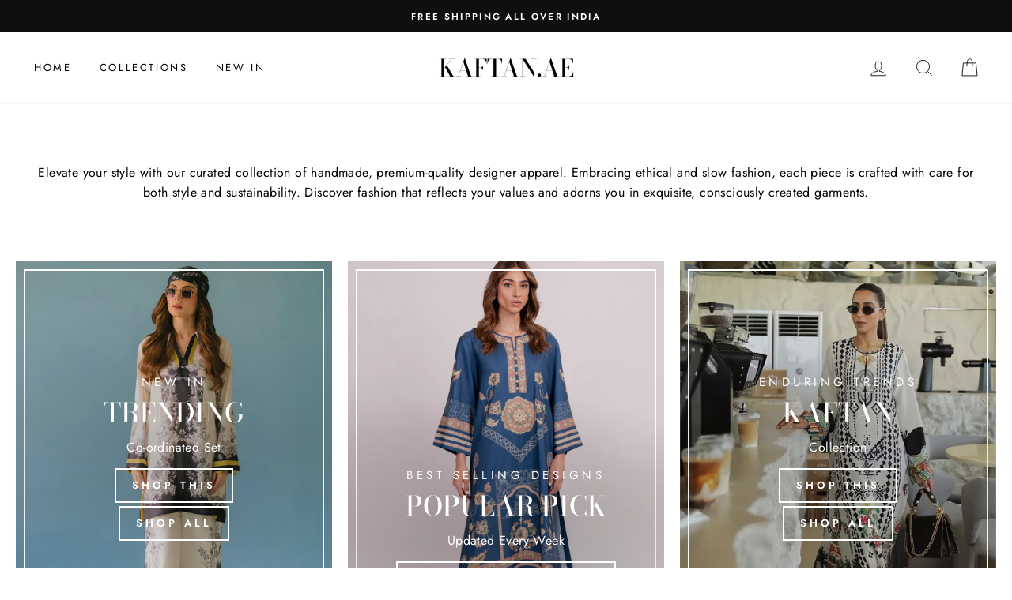

--- FILE ---
content_type: text/html; charset=utf-8
request_url: https://kaftan.ae/?attachment_id=19437
body_size: 26681
content:
<!doctype html>
<html class="no-js" lang="en">
<head>
  <script src="https://pdp.gokwik.co/sa-login-ui/gokwik-sso-sdk.js"></script>
    <script>
const soldOutController = () => {
  try {
    const buttonForClick = document.querySelectorAll("input[type='radio']");
    if (!buttonForClick) return;
    buttonForClick.forEach((element) => {
      element.addEventListener('click', () => {
        setTimeout(() => {
          const addToCartButton = document.querySelector("button[name='add']");
          if (addToCartButton.getAttribute('disabled') !== null) {
            document.querySelector("#gokwik-buy-now").setAttribute('disabled', 'disabled');
          } else {
            document.querySelector("#gokwik-buy-now").removeAttribute('disabled');
          }
        }, 1000);
      });
    });
  } catch (e) {
    console.log("---------------->", e);
  }
};
const updateCtaOnChange = () =>{
    const addToCartButton = document.querySelector("button[name='add']");
          if (addToCartButton.getAttribute('disabled') !== null) {
            document.querySelector("#gokwik-buy-now").setAttribute('disabled', 'disabled');
          } else {
            document.querySelector("#gokwik-buy-now").removeAttribute('disabled');
          }
}
document.addEventListener("DOMContentLoaded", soldOutController);
document.addEventListener("DOMContentLoaded", updateCtaOnChange);
const getCountryData = async(element) =>{
  const getCountry = await fetch("/browsing_context_suggestions.json");
  const response = await getCountry.json();
  const res = response?.detected_values?.country_name;
    let css= ""
  if(res === 'India'){
     css = `
  .shopifycheckoutbtn{display:none;}
  `
  }else{
      css = `
  .gokwik-checkout{display:none !important;}
  #gokwik-buy-now{display:none !important;}
  `
  }
    const styleElement = document.createElement("style");
styleElement.textContent = css;
    document.head.appendChild(styleElement);
}
  getCountryData();
</script>

<style>
.gokwik-checkout {
  width: 100%;
  display: flex;
  justify-content: center;
  flex-direction: column;
  align-items: end;
  margin-top: 10px;
}
.gokwik-checkout button {
  max-width:100%;
  width: 100%;
  border: none;
  display: flex;
  justify-content: center;
  align-items: center;
  background: #000;
  position: relative;
  margin: 0;
  cursor: pointer;
  padding: 5px 30px;
  height:50px;
}
#gokwik-buy-now.disabled, .gokwik-disabled{
  opacity:0.5;
  cursor: not-allowed;
  }
  .gokwik-checkout button:focus {
  outline: none;
}
.gokwik-checkout button > span {
  display: flex;
}
.gokwik-checkout button > span.btn-text {
  display: flex;
  flex-direction: column;
  color: #fff;
  align-items: center;
}
.gokwik-checkout button > span.btn-text > span:last-child {
	padding-top: 2px;
    font-size: 10px;
    line-height: 10px;
    text-transform: initial;
    letter-spacing: 1px;
}
.gokwik-checkout button > span.btn-text > span:first-child {
   font-size: 13px;
    letter-spacing: .2rem;
}
.gokwik-checkout button > span.pay-opt-icon img:first-child {
  margin-right: 10px;
  margin-left: 10px;
  height:22px;
}
/*   Additional */
.cart__checkout-wrapper .gokwik-checkout button{
  max-width:auto;
  width:auto;
}
button.btn.btn--secondary.cart__update {
    width: 231px;
}
@media(max-width:768px){
  button.btn.btn--secondary.cart__update {
    width: 100%;
}
.gokwik-checkout button > span.btn-text > span:first-child {
   font-size: 11px;
}
  .cart__checkout-wrapper .gokwik-checkout button{
  max-width:100%;
  width:100%;
}
}
 #gokwik-buy-now {
   background: #000;
   width: 100%;
   color: #fff;
   cursor: pointer;
   line-height: 1;
   border: none;
   padding: 15px 10px;
   font-size: 13;
    letter-spacing: .2rem;
    margin-top: 10px;
   position:relative;
   height:50px;
 }

</style> 

<script>
window.KiwiSizing = window.KiwiSizing === undefined ? {} : window.KiwiSizing;
KiwiSizing.shop = "6954a9-2.myshopify.com";


</script>
  <meta charset="utf-8">
  <meta http-equiv="X-UA-Compatible" content="IE=edge,chrome=1">
  <meta name="viewport" content="width=device-width,initial-scale=1">
  <meta name="theme-color" content="#111111">
<!-- Google Tag Manager -->
<script>(function(w,d,s,l,i){w[l]=w[l]||[];w[l].push({'gtm.start':
new Date().getTime(),event:'gtm.js'});var f=d.getElementsByTagName(s)[0],
j=d.createElement(s),dl=l!='dataLayer'?'&l='+l:'';j.async=true;j.src=
'https://www.googletagmanager.com/gtm.js?id='+i+dl;f.parentNode.insertBefore(j,f);
})(window,document,'script','dataLayer','GTM-PW3PQMB3');</script>
<!-- End Google Tag Manager --><meta name="format-detection" content="telephone=no"><link rel="shortcut icon" href="//kaftan.ae/cdn/shop/files/kaftan_ae_favicon_logo_32x32.png?v=1728547691" type="image/png" />

  


  <style data-shopify>
  @font-face {
  font-family: "Bodoni Moda";
  font-weight: 500;
  font-style: normal;
  src: url("//kaftan.ae/cdn/fonts/bodoni_moda/bodonimoda_n5.36d0da1db617c453fb46e8089790ab6dc72c2356.woff2") format("woff2"),
       url("//kaftan.ae/cdn/fonts/bodoni_moda/bodonimoda_n5.40f612bab009769f87511096f185d9228ad3baa3.woff") format("woff");
}

  @font-face {
  font-family: Jost;
  font-weight: 400;
  font-style: normal;
  src: url("//kaftan.ae/cdn/fonts/jost/jost_n4.d47a1b6347ce4a4c9f437608011273009d91f2b7.woff2") format("woff2"),
       url("//kaftan.ae/cdn/fonts/jost/jost_n4.791c46290e672b3f85c3d1c651ef2efa3819eadd.woff") format("woff");
}


  @font-face {
  font-family: Jost;
  font-weight: 600;
  font-style: normal;
  src: url("//kaftan.ae/cdn/fonts/jost/jost_n6.ec1178db7a7515114a2d84e3dd680832b7af8b99.woff2") format("woff2"),
       url("//kaftan.ae/cdn/fonts/jost/jost_n6.b1178bb6bdd3979fef38e103a3816f6980aeaff9.woff") format("woff");
}

  @font-face {
  font-family: Jost;
  font-weight: 400;
  font-style: italic;
  src: url("//kaftan.ae/cdn/fonts/jost/jost_i4.b690098389649750ada222b9763d55796c5283a5.woff2") format("woff2"),
       url("//kaftan.ae/cdn/fonts/jost/jost_i4.fd766415a47e50b9e391ae7ec04e2ae25e7e28b0.woff") format("woff");
}

  @font-face {
  font-family: Jost;
  font-weight: 600;
  font-style: italic;
  src: url("//kaftan.ae/cdn/fonts/jost/jost_i6.9af7e5f39e3a108c08f24047a4276332d9d7b85e.woff2") format("woff2"),
       url("//kaftan.ae/cdn/fonts/jost/jost_i6.2bf310262638f998ed206777ce0b9a3b98b6fe92.woff") format("woff");
}

</style>

  <link href="//kaftan.ae/cdn/shop/t/4/assets/theme.scss.css?v=122343759704367633661759332883" rel="stylesheet" type="text/css" media="all" />

  <style data-shopify>
    .collection-item__title {
      font-size: 14.4px;
    }

    @media screen and (min-width: 769px) {
      .collection-item__title {
        font-size: 18px;
      }
    }
  </style>

  <script>
    document.documentElement.className = document.documentElement.className.replace('no-js', 'js');

    window.theme = window.theme || {};
    theme.strings = {
      addToCart: "Add to cart",
      soldOut: "Sold Out",
      unavailable: "Unavailable",
      stockLabel: "Only [count] items in stock!",
      willNotShipUntil: "Will not ship until [date]",
      willBeInStockAfter: "Will be in stock after [date]",
      waitingForStock: "Inventory on the way",
      savePrice: "Save [saved_amount]",
      cartEmpty: "Your cart is currently empty.",
      cartTermsConfirmation: "You must agree with the terms and conditions of sales to check out"
    };
    theme.settings = {
      dynamicVariantsEnable: true,
      dynamicVariantType: "button",
      cartType: "drawer",
      moneyFormat: "Rs. {{amount}}",
      saveType: "dollar",
      recentlyViewedEnabled: false,
      predictiveSearch: true,
      predictiveSearchType: "product,article,page",
      inventoryThreshold: 10,
      quickView: true,
      themeName: 'Impulse',
      themeVersion: "3.0.3"
    };
  </script>

  <script>window.performance && window.performance.mark && window.performance.mark('shopify.content_for_header.start');</script><meta name="google-site-verification" content="ZzI7ZfdQIpeCDX7O4xP8ruB7moIaV8MDAWJt2X6ngb0">
<meta id="shopify-digital-wallet" name="shopify-digital-wallet" content="/58745159727/digital_wallets/dialog">
<meta id="in-context-paypal-metadata" data-shop-id="58745159727" data-venmo-supported="false" data-environment="production" data-locale="en_US" data-paypal-v4="true" data-currency="INR">
<script async="async" src="/checkouts/internal/preloads.js?locale=en-IN"></script>
<script id="shopify-features" type="application/json">{"accessToken":"116eac69a887f554d1e867543cfd9833","betas":["rich-media-storefront-analytics"],"domain":"kaftan.ae","predictiveSearch":true,"shopId":58745159727,"locale":"en"}</script>
<script>var Shopify = Shopify || {};
Shopify.shop = "6954a9-2.myshopify.com";
Shopify.locale = "en";
Shopify.currency = {"active":"INR","rate":"1.0"};
Shopify.country = "IN";
Shopify.theme = {"name":"Gokwik - 28 Oct | Do not delete","id":139423645743,"schema_name":"Impulse","schema_version":"3.0.3","theme_store_id":null,"role":"main"};
Shopify.theme.handle = "null";
Shopify.theme.style = {"id":null,"handle":null};
Shopify.cdnHost = "kaftan.ae/cdn";
Shopify.routes = Shopify.routes || {};
Shopify.routes.root = "/";</script>
<script type="module">!function(o){(o.Shopify=o.Shopify||{}).modules=!0}(window);</script>
<script>!function(o){function n(){var o=[];function n(){o.push(Array.prototype.slice.apply(arguments))}return n.q=o,n}var t=o.Shopify=o.Shopify||{};t.loadFeatures=n(),t.autoloadFeatures=n()}(window);</script>
<script id="shop-js-analytics" type="application/json">{"pageType":"index"}</script>
<script defer="defer" async type="module" src="//kaftan.ae/cdn/shopifycloud/shop-js/modules/v2/client.init-shop-cart-sync_DlSlHazZ.en.esm.js"></script>
<script defer="defer" async type="module" src="//kaftan.ae/cdn/shopifycloud/shop-js/modules/v2/chunk.common_D16XZWos.esm.js"></script>
<script type="module">
  await import("//kaftan.ae/cdn/shopifycloud/shop-js/modules/v2/client.init-shop-cart-sync_DlSlHazZ.en.esm.js");
await import("//kaftan.ae/cdn/shopifycloud/shop-js/modules/v2/chunk.common_D16XZWos.esm.js");

  window.Shopify.SignInWithShop?.initShopCartSync?.({"fedCMEnabled":true,"windoidEnabled":true});

</script>
<script>(function() {
  var isLoaded = false;
  function asyncLoad() {
    if (isLoaded) return;
    isLoaded = true;
    var urls = ["https:\/\/live-mt-server.wati.io\/367067\/api\/v1\/shopify\/whatsappChatScript?shopifyDomain=6954a9-2.myshopify.com\u0026shop=6954a9-2.myshopify.com","https:\/\/cdn.shopify.com\/s\/files\/1\/0587\/4515\/9727\/t\/4\/assets\/yoast-active-script.js?v=1733469435\u0026shop=6954a9-2.myshopify.com"];
    for (var i = 0; i < urls.length; i++) {
      var s = document.createElement('script');
      s.type = 'text/javascript';
      s.async = true;
      s.src = urls[i];
      var x = document.getElementsByTagName('script')[0];
      x.parentNode.insertBefore(s, x);
    }
  };
  if(window.attachEvent) {
    window.attachEvent('onload', asyncLoad);
  } else {
    window.addEventListener('load', asyncLoad, false);
  }
})();</script>
<script id="__st">var __st={"a":58745159727,"offset":19800,"reqid":"2095b1a9-11ec-40e0-89e3-a1ebb1d454ea-1768589650","pageurl":"kaftan.ae\/?attachment_id=19437","u":"c67e507adeee","p":"home"};</script>
<script>window.ShopifyPaypalV4VisibilityTracking = true;</script>
<script id="captcha-bootstrap">!function(){'use strict';const t='contact',e='account',n='new_comment',o=[[t,t],['blogs',n],['comments',n],[t,'customer']],c=[[e,'customer_login'],[e,'guest_login'],[e,'recover_customer_password'],[e,'create_customer']],r=t=>t.map((([t,e])=>`form[action*='/${t}']:not([data-nocaptcha='true']) input[name='form_type'][value='${e}']`)).join(','),a=t=>()=>t?[...document.querySelectorAll(t)].map((t=>t.form)):[];function s(){const t=[...o],e=r(t);return a(e)}const i='password',u='form_key',d=['recaptcha-v3-token','g-recaptcha-response','h-captcha-response',i],f=()=>{try{return window.sessionStorage}catch{return}},m='__shopify_v',_=t=>t.elements[u];function p(t,e,n=!1){try{const o=window.sessionStorage,c=JSON.parse(o.getItem(e)),{data:r}=function(t){const{data:e,action:n}=t;return t[m]||n?{data:e,action:n}:{data:t,action:n}}(c);for(const[e,n]of Object.entries(r))t.elements[e]&&(t.elements[e].value=n);n&&o.removeItem(e)}catch(o){console.error('form repopulation failed',{error:o})}}const l='form_type',E='cptcha';function T(t){t.dataset[E]=!0}const w=window,h=w.document,L='Shopify',v='ce_forms',y='captcha';let A=!1;((t,e)=>{const n=(g='f06e6c50-85a8-45c8-87d0-21a2b65856fe',I='https://cdn.shopify.com/shopifycloud/storefront-forms-hcaptcha/ce_storefront_forms_captcha_hcaptcha.v1.5.2.iife.js',D={infoText:'Protected by hCaptcha',privacyText:'Privacy',termsText:'Terms'},(t,e,n)=>{const o=w[L][v],c=o.bindForm;if(c)return c(t,g,e,D).then(n);var r;o.q.push([[t,g,e,D],n]),r=I,A||(h.body.append(Object.assign(h.createElement('script'),{id:'captcha-provider',async:!0,src:r})),A=!0)});var g,I,D;w[L]=w[L]||{},w[L][v]=w[L][v]||{},w[L][v].q=[],w[L][y]=w[L][y]||{},w[L][y].protect=function(t,e){n(t,void 0,e),T(t)},Object.freeze(w[L][y]),function(t,e,n,w,h,L){const[v,y,A,g]=function(t,e,n){const i=e?o:[],u=t?c:[],d=[...i,...u],f=r(d),m=r(i),_=r(d.filter((([t,e])=>n.includes(e))));return[a(f),a(m),a(_),s()]}(w,h,L),I=t=>{const e=t.target;return e instanceof HTMLFormElement?e:e&&e.form},D=t=>v().includes(t);t.addEventListener('submit',(t=>{const e=I(t);if(!e)return;const n=D(e)&&!e.dataset.hcaptchaBound&&!e.dataset.recaptchaBound,o=_(e),c=g().includes(e)&&(!o||!o.value);(n||c)&&t.preventDefault(),c&&!n&&(function(t){try{if(!f())return;!function(t){const e=f();if(!e)return;const n=_(t);if(!n)return;const o=n.value;o&&e.removeItem(o)}(t);const e=Array.from(Array(32),(()=>Math.random().toString(36)[2])).join('');!function(t,e){_(t)||t.append(Object.assign(document.createElement('input'),{type:'hidden',name:u})),t.elements[u].value=e}(t,e),function(t,e){const n=f();if(!n)return;const o=[...t.querySelectorAll(`input[type='${i}']`)].map((({name:t})=>t)),c=[...d,...o],r={};for(const[a,s]of new FormData(t).entries())c.includes(a)||(r[a]=s);n.setItem(e,JSON.stringify({[m]:1,action:t.action,data:r}))}(t,e)}catch(e){console.error('failed to persist form',e)}}(e),e.submit())}));const S=(t,e)=>{t&&!t.dataset[E]&&(n(t,e.some((e=>e===t))),T(t))};for(const o of['focusin','change'])t.addEventListener(o,(t=>{const e=I(t);D(e)&&S(e,y())}));const B=e.get('form_key'),M=e.get(l),P=B&&M;t.addEventListener('DOMContentLoaded',(()=>{const t=y();if(P)for(const e of t)e.elements[l].value===M&&p(e,B);[...new Set([...A(),...v().filter((t=>'true'===t.dataset.shopifyCaptcha))])].forEach((e=>S(e,t)))}))}(h,new URLSearchParams(w.location.search),n,t,e,['guest_login'])})(!0,!0)}();</script>
<script integrity="sha256-4kQ18oKyAcykRKYeNunJcIwy7WH5gtpwJnB7kiuLZ1E=" data-source-attribution="shopify.loadfeatures" defer="defer" src="//kaftan.ae/cdn/shopifycloud/storefront/assets/storefront/load_feature-a0a9edcb.js" crossorigin="anonymous"></script>
<script data-source-attribution="shopify.dynamic_checkout.dynamic.init">var Shopify=Shopify||{};Shopify.PaymentButton=Shopify.PaymentButton||{isStorefrontPortableWallets:!0,init:function(){window.Shopify.PaymentButton.init=function(){};var t=document.createElement("script");t.src="https://kaftan.ae/cdn/shopifycloud/portable-wallets/latest/portable-wallets.en.js",t.type="module",document.head.appendChild(t)}};
</script>
<script data-source-attribution="shopify.dynamic_checkout.buyer_consent">
  function portableWalletsHideBuyerConsent(e){var t=document.getElementById("shopify-buyer-consent"),n=document.getElementById("shopify-subscription-policy-button");t&&n&&(t.classList.add("hidden"),t.setAttribute("aria-hidden","true"),n.removeEventListener("click",e))}function portableWalletsShowBuyerConsent(e){var t=document.getElementById("shopify-buyer-consent"),n=document.getElementById("shopify-subscription-policy-button");t&&n&&(t.classList.remove("hidden"),t.removeAttribute("aria-hidden"),n.addEventListener("click",e))}window.Shopify?.PaymentButton&&(window.Shopify.PaymentButton.hideBuyerConsent=portableWalletsHideBuyerConsent,window.Shopify.PaymentButton.showBuyerConsent=portableWalletsShowBuyerConsent);
</script>
<script data-source-attribution="shopify.dynamic_checkout.cart.bootstrap">document.addEventListener("DOMContentLoaded",(function(){function t(){return document.querySelector("shopify-accelerated-checkout-cart, shopify-accelerated-checkout")}if(t())Shopify.PaymentButton.init();else{new MutationObserver((function(e,n){t()&&(Shopify.PaymentButton.init(),n.disconnect())})).observe(document.body,{childList:!0,subtree:!0})}}));
</script>

<script>window.performance && window.performance.mark && window.performance.mark('shopify.content_for_header.end');</script>

  <script src="//kaftan.ae/cdn/shop/t/4/assets/vendor-scripts-v6.js" defer="defer"></script>

  

  <script src="//kaftan.ae/cdn/shop/t/4/assets/theme.js?v=112718498460643917511730094136" defer="defer"></script><!-- "snippets/judgeme_core.liquid" was not rendered, the associated app was uninstalled -->

<!-- Meta Pixel Code -->
<script>
!function(f,b,e,v,n,t,s)
{if(f.fbq)return;n=f.fbq=function(){n.callMethod?
n.callMethod.apply(n,arguments):n.queue.push(arguments)};
if(!f._fbq)f._fbq=n;n.push=n;n.loaded=!0;n.version='2.0';
n.queue=[];t=b.createElement(e);t.async=!0;
t.src=v;s=b.getElementsByTagName(e)[0];
s.parentNode.insertBefore(t,s)}(window, document,'script',
'https://connect.facebook.net/en_US/fbevents.js');
fbq('init', '3310055752649366');
fbq('track', 'PageView');
</script>
<noscript><img height="1" width="1" style="display:none"
src="https://www.facebook.com/tr?id=3310055752649366&ev=PageView&noscript=1"
/></noscript>
<!-- End Meta Pixel Code -->

<!-- BEGIN app block: shopify://apps/currency-converter/blocks/app-embed-block/a56d6bd1-e9df-4a4a-b98e-e9bb5c43a042 --><script>
    window.codeblackbelt = window.codeblackbelt || {};
    window.codeblackbelt.shop = window.codeblackbelt.shop || '6954a9-2.myshopify.com';
    </script><script src="//cdn.codeblackbelt.com/widgets/currency-converter-plus/main.min.js?version=2026011700+0530" async></script>
<!-- END app block --><!-- BEGIN app block: shopify://apps/yoast-seo/blocks/metatags/7c777011-bc88-4743-a24e-64336e1e5b46 -->
<!-- This site is optimized with Yoast SEO for Shopify -->
<title>Kaftan.ae</title>
<link rel="canonical" href="https://kaftan.ae/" />
<meta name="robots" content="index, follow, max-image-preview:large, max-snippet:-1, max-video-preview:-1" />
<meta property="og:site_name" content="Kaftan.ae" />
<meta property="og:url" content="https://kaftan.ae/" />
<meta property="og:locale" content="en_US" />
<meta property="og:type" content="website" />
<meta property="og:title" content="Kaftan.ae" />
<meta name="twitter:card" content="summary_large_image" />
<script type="application/ld+json" id="yoast-schema-graph">
{
  "@context": "https://schema.org",
  "@graph": [
    {
      "@type": "Organization",
      "@id": "https://kaftan.ae/#/schema/organization/1",
      "url": "https://kaftan.ae",
      "name": "Kaftan Ae",
      "logo": {
        "@id": "https://kaftan.ae/#/schema/ImageObject/27730471551023"
      },
      "image": [
        {
          "@id": "https://kaftan.ae/#/schema/ImageObject/27730471551023"
        }
      ],
      "hasMerchantReturnPolicy": {
        "@type": "MerchantReturnPolicy",
        "merchantReturnLink": "https://kaftan.ae/policies/refund-policy"
      },
      "sameAs": ["https:\/\/www.instagram.com\/kaftan_ae\/","https:\/\/www.youtube.com\/@Kaftan_ae","https:\/\/www.facebook.com\/thekaftan.ae\/"]
    },
    {
      "@type": "ImageObject",
      "@id": "https://kaftan.ae/#/schema/ImageObject/27730471551023",
      "width": 4000,
      "height": 4000,
      "url": "https:\/\/kaftan.ae\/cdn\/shop\/files\/Kaftan_logo.png?v=1733469696",
      "contentUrl": "https:\/\/kaftan.ae\/cdn\/shop\/files\/Kaftan_logo.png?v=1733469696"
    },
    {
      "@type": "WebSite",
      "@id": "https://kaftan.ae/#/schema/website/1",
      "url": "https://kaftan.ae",
      "name": "Kaftan.ae",
      "alternateName": "Kaftan Ae",
      "potentialAction": {
        "@type": "SearchAction",
        "target": "https://kaftan.ae/search?q={search_term_string}",
        "query-input": "required name=search_term_string"
      },
      "publisher": {
        "@id": "https://kaftan.ae/#/schema/organization/1"
      },
      "inLanguage": "en"
    },
    {
      "@type": ["WebPage","CollectionPage"],
      "@id": "https:\/\/kaftan.ae\/",
      "name": "Kaftan.ae",
      "about": {
        "@id": "https://kaftan.ae/#/schema/organization/1"
      },
      "breadcrumb": {
        "@id": "https:\/\/kaftan.ae\/#\/schema\/breadcrumb"
      },
      "isPartOf": {
        "@id": "https://kaftan.ae/#/schema/website/1"
      },
      "url": "https:\/\/kaftan.ae\/"
    },
    {
      "@type": "BreadcrumbList",
      "@id": "https:\/\/kaftan.ae\/#\/schema\/breadcrumb",
      "itemListElement": [
        {
          "@type": "ListItem",
          "name": "Kaftan.ae",
          "position": 1
        }
      ]
    }

  ]}
</script>
<!--/ Yoast SEO -->
<!-- END app block --><!-- BEGIN app block: shopify://apps/whatmore-shoppable-videos/blocks/app-embed/20db8a72-315a-4364-8885-64219ee48303 -->

<div class="whatmore-base">
  <div id="whatmoreShopId" data-wh="58745159727"> </div>
  <div id="whatmoreProductId" data-wh=""> </div>
  <div id="whatmoreExtensionType" data-wh="index"> </div>
  <div class="whatmore-template-type" data-wh="template-embed"> </div><div id="whatmoreVariantId" data-wh=""> </div><div id="whatmoreEmbedAppPositionPortrait" data-wh="right"> </div><div id="whatmoreEmbedAppHorizontalPaddingPortrait" data-wh="5"> </div><div id="whatmoreEmbedAppVerticalPaddingPortrait" data-wh="150"> </div><div id="whatmoreEmbedAppVideoPlayerSizePortrait" data-wh="60"> </div><div id="whatmoreEmbedAppPositionLandscape" data-wh="right"> </div><div id="whatmoreEmbedAppHorizontalPaddingLandscape" data-wh="5"> </div><div id="whatmoreEmbedAppVerticalPaddingLandscape" data-wh="150"> </div><div id="whatmoreEmbedAppVideoPlayerSizeLandscape" data-wh="75"> </div><div id="whatmoreEmbedAppUseVariant" data-wh="false"> </div><div id="whatmoreEmbedAppVideoTitle" data-wh=""> </div>
    <div id="whatmoreIsInDesignMode" data-wh='false'> </div>
  
<div class="whatmore-widget" data-wh="embed"></div>
  <div id="whatmore-anchor" style="width:0px; height: 0px;">
    <a aria-label="Visit Whatmore homepage" href="https://apps.shopify.com/whatmore-live"></a>
  </div>
  <div class="whatmore-render-root"></div>

</div>

<script>
  window.whatmore = {}
  window.whatmore.storyEvents = null;
  window.whatmore.frontendCustomizations = {"brand_name":"Kaftan.ae","brand_theme_color":"#343434","brand_theme_font":"Tiemann","brand_ui_theme":"round","brand_text_color":"#343434","brand_video_view_count":"hide","event_ordering_format":"none","is_event_tracked":false,"show_single_product_tile":false,"show_add_to_cart_on_card_template":false,"shuffle_batch_size":5,"add_to_cart_button_type":"basic","show_options_chart":false,"options_chart_image_link":"","is_multi_size_chart":false,"options_chart_name":"","default_swipe_direction":"vertical","add_navigation_buttons_for_swipe":false,"tertiary_color":"#bc2a8d","atc_button_text":"ADD TO CART","buy_now_button_text":"BUY NOW","show_open_close_products_button":false,"add_whatmore_tag_to_checkout_link":true,"add_to_cart_form_class_name":"","cart_icon_button_click_action":"open_cart_slider","initiate_cart_slider_event_on_atc_click":true,"initiate_product_ratings_loading_after_event_data_loaded":false,"show_swipe_indicator_in_landscape":false,"coverflow_effect_landscape_view":true,"brand_custom_css":null,"swiper_arrow_color":"white","show_homepage_videos_in_pdp":false,"product_info_text_color":"#000","order_tracking":{"initiate_order_tracking_event_after_atc":false,"add_whatmore_line_item_property":false,"add_whatmore_attribute":true,"add_whatmore_attribute_on_cart_page":true,"disable_impression_order_tracking":false},"atc_config":{"brand_atc_button_color":"#000000","brand_atc_button_padding_in_px":4,"brand_atc_button_text_color":"#ffffff","atc_buy_now_alignment":"horizontal"},"banner_config":{"is_banner_clickable":false,"show_cta":false,"landscape_multiplier":0.8,"portrait_multiplier":1.0,"landscape_aspect_ratio":0.5625,"portrait_aspect_ratio":1.77,"is_full_screen":false,"show_navigation_dots":true,"selected_dot_color":"#252525","min_height":"400"},"buy_now_config":{"show_buy_now_button":true,"show_custom_buy_now_button":false,"show_add_to_cart_button":true,"show_view_more_inplace_of_buy_now":true,"view_more_button_text":"MORE INFO","enable_shopflo_checkout":false},"utm":{"activate_utm":true,"utm_source":"utm_source=whatmore-live","utm_campaign":"utm_campaign=video-shopping","utm_medium_product_page":"utm_medium=product-page","utm_medium_checkout_page":"utm_medium=checkout","utm_medium_cart_page":"utm_medium=cart"},"brand_fonts":{"carousel_title_font":null,"carousel_title_font_weight":"400","carousel_title_font_line_height":"normal","carousel_title_font_letter_spacing":"normal","brand_primary_font":null,"story_title_font":null},"carousel_config":{"width_multiplier":1.1,"show_navigation_arrows_in_portrait":false,"is_event_loop":false,"theme_horizontal_margin":0},"event_tracking":{"is_enabled":true,"push_time":14,"bulk_event_count":10,"enable_pdp_visit":true,"enable_clp_visit":true},"product_config":{"tile_type":"premium-tile","show_cta":true,"tile_bg_opacity":10,"details_api_available":true,"update_product_details_on_product_page_load":false,"use_product_page_link_as_client_product_id":false,"show_product_swiper_initially":true,"product_image_fit_type":"contain","show_cta_icon":true,"show_product_price":true,"get_price_and_currency_details_from_api":false,"currency_code_to_symbol_map":{},"add_currency_query_param_in_product_url":false,"variant_selection_tile_height_factor":4,"product_tile_bottom_margin":"5px","show_shop_now_button_only":false,"font_price_multiplicator":1.0,"product_tile_custom_text":"","product_tile_custom_text_color":"green","show_first_product_tile":false,"navigate_to_cart_page":false,"product_tile_shopnow_custom_text":"","product_tile_shopnow_custom_font_style":"","product_tile_shopnow_custom_text_color":"#343434","is_tile_width":false,"shop_now_text":"SHOP NOW","show_new_atc_tile":false,"show_view_product_text":false,"show_go_to_cart_text":false,"show_product_type":false,"enable_bulk_atc":false},"collections_config":{"use_page_link_as_collection_id":false,"multi_carousel_enabled":false,"story_tile_size_factor":1.0,"tile_margin_right":"5","remove_borders":false,"show_popup_out_of_view":false,"homepage_collection_ids":[],"set_tile_width_auto":false},"event_tile_config":{"view_count_template":"template-icon","show_views":"show","animate_on_focus":true,"space_between_tiles":1.0,"gap_between_tiles":0,"shadow_config":"0px 0px 5px 0px #B0B0B0","bg_config":"white","playback_icon_color":"#F5F5F5","min_height":"300","show_product_thumbnail":false,"show_heading_in_single_tile_carousel":false,"show_product_tile_thumbnail_template_a":true,"show_product_tile":false,"show_atc_on_hover_premium":false,"event_thumbnail_b_title_font_multiplier":1.0,"event_thumbnail_b_price_font_multiplier":1.0},"product_page_popup_config":{"show_product_page_popup":true,"ultra_minimize_on_scroll":false,"popUpZindex":2147483647,"show_popup_on_scroll":false,"show_product_page_popup_in_preview":true,"show_order_by_date_events":false,"auto_close_on_open":false,"show_all_events":false},"show_whatmore_label_in_landscape_view":false,"ga_tracking_id":null,"ga4_tracking_id":null,"ga_config":{"is_ga_4":false,"is_ga_3":true,"use_existing_ga_id":true},"stories_config":{"show_stories_in_landscape_mode":true,"show_stories_in_mobile_mode":true,"story_tile_size_factor_landscape":1.0,"landscape_bottom_margin":"0%","portrait_bottom_margin":"0%","stories_border_colors":null,"stories_title_font_factor":1.0,"stories_title_font_color":"#000000","story_tiles_spacing_factor":1.0,"story_show_navigation_arrows":false,"min_height":"120","is_story_tile_size_fixed":false},"backend_config":{"use_instance_endpoint_for_product_events":false,"use_cdn_cache_endpoint":false},"cdn_config":{"fallback_cdn":"BUNNYCDN"},"theme_config":{"event_tile_border_width":"0px","event_tile_border_color":"white","event_view_count_bg_color":"rgb(0, 0, 0, 0.6)","event_view_count_text_color":"white","event_tile_product_desc_border_width":"1px"},"brand_metadata":{"domain_context":"shopify"},"social_sharing":{"activate_link_sharing":true,"activate_likes":true,"link_sharing_title":"Whatmore","link_sharing_text":"Hey! Checkout the video of this amazing product I discovered!","show_share_text_below_button":true,"show_liked_text_below_button":true,"like_fill_color":"red","share_text_threshold_count":10,"like_text_threshold_count":1,"share_product_url_link":"","whatsapp_icon_active":true,"whatsapp_icon_redirect_url":"","whatsapp_icon_helper_text":"Talk to us","whatsapp_icon_helper_text_font_multiplier":0.3,"show_whatmore_branding":true,"social_icons_size_multiplier":1.0},"navigation_config":{"enable_browser_navigation_on_click":true,"navigation_label_name":"whatmoreLive"},"shopnow_config":{"CTA_border_width":"1px","CTA_border_color":"#343434","atc_color":"#343434","atc_text_color":"#ffffff","buy_now_button_color":"white","buy_now_button_text_color":"#343434","brand_selected_options_bg":"black","brand_options_bg":"#D3D3D3","brand_options_text_color":"black","brand_selected_options_text_color":"white","brand_color_option_border_radius":"50%","brand_color_option_border_color":"black","brand_divider_color":"#343434","brand_product_desc_shown":true,"is_discount_label_percent":true,"discount_percent_bg_color":"green","discount_text_color":"white","discount_label_border_radius":"4"},"spotlight_config":{"size_factor":1.8,"position":"left","horizontal_padding":10,"vertical_padding":10,"ultraminimize_on_scroll":false,"enable_spotlight":false,"show_once_to_user":false,"enable_in_homepage":true,"enable_page_id_set":[],"enable_collection_id_set":[],"enable_all_pages":false},"event_tile_with_product_info":{"landscape_font_multiplier":0.057,"portrait_font_multiplier":0.065,"show_discount_label":true,"show_thumbnail_image":false,"show_product_info":true,"show_price_info":true,"show_atc_button_outside_tile":false,"show_atc_on_hover":false,"show_atc_button_template_feed":false,"show_thumbnail_image_template_feed":false,"atc_button_color":"rgba(0, 0, 0, 0.75)","atc_button_text_color":"white"},"event_tile_product_card":{"navigate_to_product":false},"price_config":{"show_price_before_mrp":true,"price_text_color":"","mrp_text_color":"#808191","font_weight":"bold"},"preview_config":{"product_tile_custom_text":"","video_player_bg_color":"","video_player_height":"100%","event_tile_show_thumbnail_image":false},"video_player_config":{"pause_videos_after_delay_landscape":false,"video_player_bg_color":"","video_player_height":"100%","thumbnail_video_player_height":"100%","play_video_on_hover":false,"hide_mute_unmute_button":false,"set_height_as_auto":false,"keep_videos_muted":false},"device_config":{"hide_share_icon_in_mac_os":true},"lazy_load_config":{"block_widgets":true,"embed_widgets":true},"event_config":{"show_only_tagged_events":false},"meta_pixel_events":{"video_click_event":false,"video_atc_event":false,"video_like_event":false,"video_share_event":false,"video_product_tile_click_event":false,"video_watch_event":false},"quiz_config":{"is_active":false,"swipe_number_show_question":3,"lead_gen_coupon_code":"","lead_gen_heading":"","lead_gen_sub_heading":""},"recommendation_config":{"show_recommended_events":false},"homepage_carousel":{"carousel_heading":"Watch and Buy","template_type":"template-f","carousel_heading_color":"#343434","carousel_title_font":"Tiemann"},"homepage_stories":{"template_type":"template-stories-a"},"collection_carousel":{"carousel_heading":"W","template_type":"template-collections-b"},"collection_stories":{"template_type":"template-stories-a"},"pdp_carousel":{"carousel_heading":"","template_type":"template-f"},"pdp_stories":{"template_type":"template-stories-a"},"thank_you_page_carousel":{"show_carousel":false},"oos_config":{"show_oos_videos":true,"show_oos_product_tile":true,"show_sold_out_label_oos":false},"ab_testing_config":{"ab_test_id":null,"is_active":false,"group_config":{}},"brand_billing":"Scale","brand_s3_directory":"kaftanae_58745159727"};
  window.whatmore.collectionActivationMap = null;

  let abTestingConfig = window?.whatmore?.frontendCustomizations?.ab_testing_config;
  if(abTestingConfig?.is_active){
    let landingLocation = "index"
    if (landingLocation.startsWith('product')){
      let abTestId = localStorage.getItem('wht_ab_test_id');
      let userGroup = localStorage.getItem('wht_user_group');
      if(!userGroup || (abTestId != abTestingConfig.ab_test_id)){
        localStorage.setItem('wht_ab_test_id', abTestingConfig.ab_test_id)
        let groupIndex = Math.floor(Math.random() * 2);
        let group_names = Object.keys(abTestingConfig.group_config);
        userGroup = group_names[groupIndex]
        localStorage.setItem('wht_user_group', userGroup)
      }
      let widgetType = abTestingConfig.group_config[userGroup];
      if (widgetType != 'floating_card'){
        document.querySelector('.whatmore-template-type').setAttribute('data-wh', 'invalid-template');
      }
    }
  }
</script>

<!-- END app block --><script src="https://cdn.shopify.com/extensions/019bbdef-9929-7b46-b103-4e0ce9228c4a/whatmorelive-v1-1872/assets/video-shopping.js" type="text/javascript" defer="defer"></script>
<link href="https://monorail-edge.shopifysvc.com" rel="dns-prefetch">
<script>(function(){if ("sendBeacon" in navigator && "performance" in window) {try {var session_token_from_headers = performance.getEntriesByType('navigation')[0].serverTiming.find(x => x.name == '_s').description;} catch {var session_token_from_headers = undefined;}var session_cookie_matches = document.cookie.match(/_shopify_s=([^;]*)/);var session_token_from_cookie = session_cookie_matches && session_cookie_matches.length === 2 ? session_cookie_matches[1] : "";var session_token = session_token_from_headers || session_token_from_cookie || "";function handle_abandonment_event(e) {var entries = performance.getEntries().filter(function(entry) {return /monorail-edge.shopifysvc.com/.test(entry.name);});if (!window.abandonment_tracked && entries.length === 0) {window.abandonment_tracked = true;var currentMs = Date.now();var navigation_start = performance.timing.navigationStart;var payload = {shop_id: 58745159727,url: window.location.href,navigation_start,duration: currentMs - navigation_start,session_token,page_type: "index"};window.navigator.sendBeacon("https://monorail-edge.shopifysvc.com/v1/produce", JSON.stringify({schema_id: "online_store_buyer_site_abandonment/1.1",payload: payload,metadata: {event_created_at_ms: currentMs,event_sent_at_ms: currentMs}}));}}window.addEventListener('pagehide', handle_abandonment_event);}}());</script>
<script id="web-pixels-manager-setup">(function e(e,d,r,n,o){if(void 0===o&&(o={}),!Boolean(null===(a=null===(i=window.Shopify)||void 0===i?void 0:i.analytics)||void 0===a?void 0:a.replayQueue)){var i,a;window.Shopify=window.Shopify||{};var t=window.Shopify;t.analytics=t.analytics||{};var s=t.analytics;s.replayQueue=[],s.publish=function(e,d,r){return s.replayQueue.push([e,d,r]),!0};try{self.performance.mark("wpm:start")}catch(e){}var l=function(){var e={modern:/Edge?\/(1{2}[4-9]|1[2-9]\d|[2-9]\d{2}|\d{4,})\.\d+(\.\d+|)|Firefox\/(1{2}[4-9]|1[2-9]\d|[2-9]\d{2}|\d{4,})\.\d+(\.\d+|)|Chrom(ium|e)\/(9{2}|\d{3,})\.\d+(\.\d+|)|(Maci|X1{2}).+ Version\/(15\.\d+|(1[6-9]|[2-9]\d|\d{3,})\.\d+)([,.]\d+|)( \(\w+\)|)( Mobile\/\w+|) Safari\/|Chrome.+OPR\/(9{2}|\d{3,})\.\d+\.\d+|(CPU[ +]OS|iPhone[ +]OS|CPU[ +]iPhone|CPU IPhone OS|CPU iPad OS)[ +]+(15[._]\d+|(1[6-9]|[2-9]\d|\d{3,})[._]\d+)([._]\d+|)|Android:?[ /-](13[3-9]|1[4-9]\d|[2-9]\d{2}|\d{4,})(\.\d+|)(\.\d+|)|Android.+Firefox\/(13[5-9]|1[4-9]\d|[2-9]\d{2}|\d{4,})\.\d+(\.\d+|)|Android.+Chrom(ium|e)\/(13[3-9]|1[4-9]\d|[2-9]\d{2}|\d{4,})\.\d+(\.\d+|)|SamsungBrowser\/([2-9]\d|\d{3,})\.\d+/,legacy:/Edge?\/(1[6-9]|[2-9]\d|\d{3,})\.\d+(\.\d+|)|Firefox\/(5[4-9]|[6-9]\d|\d{3,})\.\d+(\.\d+|)|Chrom(ium|e)\/(5[1-9]|[6-9]\d|\d{3,})\.\d+(\.\d+|)([\d.]+$|.*Safari\/(?![\d.]+ Edge\/[\d.]+$))|(Maci|X1{2}).+ Version\/(10\.\d+|(1[1-9]|[2-9]\d|\d{3,})\.\d+)([,.]\d+|)( \(\w+\)|)( Mobile\/\w+|) Safari\/|Chrome.+OPR\/(3[89]|[4-9]\d|\d{3,})\.\d+\.\d+|(CPU[ +]OS|iPhone[ +]OS|CPU[ +]iPhone|CPU IPhone OS|CPU iPad OS)[ +]+(10[._]\d+|(1[1-9]|[2-9]\d|\d{3,})[._]\d+)([._]\d+|)|Android:?[ /-](13[3-9]|1[4-9]\d|[2-9]\d{2}|\d{4,})(\.\d+|)(\.\d+|)|Mobile Safari.+OPR\/([89]\d|\d{3,})\.\d+\.\d+|Android.+Firefox\/(13[5-9]|1[4-9]\d|[2-9]\d{2}|\d{4,})\.\d+(\.\d+|)|Android.+Chrom(ium|e)\/(13[3-9]|1[4-9]\d|[2-9]\d{2}|\d{4,})\.\d+(\.\d+|)|Android.+(UC? ?Browser|UCWEB|U3)[ /]?(15\.([5-9]|\d{2,})|(1[6-9]|[2-9]\d|\d{3,})\.\d+)\.\d+|SamsungBrowser\/(5\.\d+|([6-9]|\d{2,})\.\d+)|Android.+MQ{2}Browser\/(14(\.(9|\d{2,})|)|(1[5-9]|[2-9]\d|\d{3,})(\.\d+|))(\.\d+|)|K[Aa][Ii]OS\/(3\.\d+|([4-9]|\d{2,})\.\d+)(\.\d+|)/},d=e.modern,r=e.legacy,n=navigator.userAgent;return n.match(d)?"modern":n.match(r)?"legacy":"unknown"}(),u="modern"===l?"modern":"legacy",c=(null!=n?n:{modern:"",legacy:""})[u],f=function(e){return[e.baseUrl,"/wpm","/b",e.hashVersion,"modern"===e.buildTarget?"m":"l",".js"].join("")}({baseUrl:d,hashVersion:r,buildTarget:u}),m=function(e){var d=e.version,r=e.bundleTarget,n=e.surface,o=e.pageUrl,i=e.monorailEndpoint;return{emit:function(e){var a=e.status,t=e.errorMsg,s=(new Date).getTime(),l=JSON.stringify({metadata:{event_sent_at_ms:s},events:[{schema_id:"web_pixels_manager_load/3.1",payload:{version:d,bundle_target:r,page_url:o,status:a,surface:n,error_msg:t},metadata:{event_created_at_ms:s}}]});if(!i)return console&&console.warn&&console.warn("[Web Pixels Manager] No Monorail endpoint provided, skipping logging."),!1;try{return self.navigator.sendBeacon.bind(self.navigator)(i,l)}catch(e){}var u=new XMLHttpRequest;try{return u.open("POST",i,!0),u.setRequestHeader("Content-Type","text/plain"),u.send(l),!0}catch(e){return console&&console.warn&&console.warn("[Web Pixels Manager] Got an unhandled error while logging to Monorail."),!1}}}}({version:r,bundleTarget:l,surface:e.surface,pageUrl:self.location.href,monorailEndpoint:e.monorailEndpoint});try{o.browserTarget=l,function(e){var d=e.src,r=e.async,n=void 0===r||r,o=e.onload,i=e.onerror,a=e.sri,t=e.scriptDataAttributes,s=void 0===t?{}:t,l=document.createElement("script"),u=document.querySelector("head"),c=document.querySelector("body");if(l.async=n,l.src=d,a&&(l.integrity=a,l.crossOrigin="anonymous"),s)for(var f in s)if(Object.prototype.hasOwnProperty.call(s,f))try{l.dataset[f]=s[f]}catch(e){}if(o&&l.addEventListener("load",o),i&&l.addEventListener("error",i),u)u.appendChild(l);else{if(!c)throw new Error("Did not find a head or body element to append the script");c.appendChild(l)}}({src:f,async:!0,onload:function(){if(!function(){var e,d;return Boolean(null===(d=null===(e=window.Shopify)||void 0===e?void 0:e.analytics)||void 0===d?void 0:d.initialized)}()){var d=window.webPixelsManager.init(e)||void 0;if(d){var r=window.Shopify.analytics;r.replayQueue.forEach((function(e){var r=e[0],n=e[1],o=e[2];d.publishCustomEvent(r,n,o)})),r.replayQueue=[],r.publish=d.publishCustomEvent,r.visitor=d.visitor,r.initialized=!0}}},onerror:function(){return m.emit({status:"failed",errorMsg:"".concat(f," has failed to load")})},sri:function(e){var d=/^sha384-[A-Za-z0-9+/=]+$/;return"string"==typeof e&&d.test(e)}(c)?c:"",scriptDataAttributes:o}),m.emit({status:"loading"})}catch(e){m.emit({status:"failed",errorMsg:(null==e?void 0:e.message)||"Unknown error"})}}})({shopId: 58745159727,storefrontBaseUrl: "https://kaftan.ae",extensionsBaseUrl: "https://extensions.shopifycdn.com/cdn/shopifycloud/web-pixels-manager",monorailEndpoint: "https://monorail-edge.shopifysvc.com/unstable/produce_batch",surface: "storefront-renderer",enabledBetaFlags: ["2dca8a86"],webPixelsConfigList: [{"id":"680230959","configuration":"{\"accountID\":\"wp_2430576\", \"storeID\":\"58745159727\"}","eventPayloadVersion":"v1","runtimeContext":"STRICT","scriptVersion":"f49e0651045b0c0e99a753f02cb121e6","type":"APP","apiClientId":6762325,"privacyPurposes":["ANALYTICS","MARKETING","SALE_OF_DATA"],"dataSharingAdjustments":{"protectedCustomerApprovalScopes":["read_customer_personal_data"]}},{"id":"543686703","configuration":"{\"pixelId\":\"7cdbf779-71c8-4fa2-89cc-47aeb4bbf1d7\"}","eventPayloadVersion":"v1","runtimeContext":"STRICT","scriptVersion":"c119f01612c13b62ab52809eb08154bb","type":"APP","apiClientId":2556259,"privacyPurposes":["ANALYTICS","MARKETING","SALE_OF_DATA"],"dataSharingAdjustments":{"protectedCustomerApprovalScopes":["read_customer_address","read_customer_email","read_customer_name","read_customer_personal_data","read_customer_phone"]}},{"id":"413401135","configuration":"{\"config\":\"{\\\"pixel_id\\\":\\\"G-SKCZ6JFV97\\\",\\\"target_country\\\":\\\"IN\\\",\\\"gtag_events\\\":[{\\\"type\\\":\\\"search\\\",\\\"action_label\\\":[\\\"G-SKCZ6JFV97\\\",\\\"AW-10854037084\\\/ytSTCL-Z8eMZENzszbco\\\"]},{\\\"type\\\":\\\"begin_checkout\\\",\\\"action_label\\\":[\\\"G-SKCZ6JFV97\\\",\\\"AW-10854037084\\\/FZ8ECMWZ8eMZENzszbco\\\"]},{\\\"type\\\":\\\"view_item\\\",\\\"action_label\\\":[\\\"G-SKCZ6JFV97\\\",\\\"AW-10854037084\\\/7UtfCLyZ8eMZENzszbco\\\",\\\"MC-VE02NZS6Z5\\\"]},{\\\"type\\\":\\\"purchase\\\",\\\"action_label\\\":[\\\"G-SKCZ6JFV97\\\",\\\"AW-10854037084\\\/gDGDCLaZ8eMZENzszbco\\\",\\\"MC-VE02NZS6Z5\\\"]},{\\\"type\\\":\\\"page_view\\\",\\\"action_label\\\":[\\\"G-SKCZ6JFV97\\\",\\\"AW-10854037084\\\/P_AmCLmZ8eMZENzszbco\\\",\\\"MC-VE02NZS6Z5\\\"]},{\\\"type\\\":\\\"add_payment_info\\\",\\\"action_label\\\":[\\\"G-SKCZ6JFV97\\\",\\\"AW-10854037084\\\/hSirCMiZ8eMZENzszbco\\\"]},{\\\"type\\\":\\\"add_to_cart\\\",\\\"action_label\\\":[\\\"G-SKCZ6JFV97\\\",\\\"AW-10854037084\\\/xrr4CMKZ8eMZENzszbco\\\"]}],\\\"enable_monitoring_mode\\\":false}\"}","eventPayloadVersion":"v1","runtimeContext":"OPEN","scriptVersion":"b2a88bafab3e21179ed38636efcd8a93","type":"APP","apiClientId":1780363,"privacyPurposes":[],"dataSharingAdjustments":{"protectedCustomerApprovalScopes":["read_customer_address","read_customer_email","read_customer_name","read_customer_personal_data","read_customer_phone"]}},{"id":"135069743","configuration":"{\"pixel_id\":\"3310055752649366\",\"pixel_type\":\"facebook_pixel\",\"metaapp_system_user_token\":\"-\"}","eventPayloadVersion":"v1","runtimeContext":"OPEN","scriptVersion":"ca16bc87fe92b6042fbaa3acc2fbdaa6","type":"APP","apiClientId":2329312,"privacyPurposes":["ANALYTICS","MARKETING","SALE_OF_DATA"],"dataSharingAdjustments":{"protectedCustomerApprovalScopes":["read_customer_address","read_customer_email","read_customer_name","read_customer_personal_data","read_customer_phone"]}},{"id":"shopify-app-pixel","configuration":"{}","eventPayloadVersion":"v1","runtimeContext":"STRICT","scriptVersion":"0450","apiClientId":"shopify-pixel","type":"APP","privacyPurposes":["ANALYTICS","MARKETING"]},{"id":"shopify-custom-pixel","eventPayloadVersion":"v1","runtimeContext":"LAX","scriptVersion":"0450","apiClientId":"shopify-pixel","type":"CUSTOM","privacyPurposes":["ANALYTICS","MARKETING"]}],isMerchantRequest: false,initData: {"shop":{"name":"Kaftan.ae","paymentSettings":{"currencyCode":"INR"},"myshopifyDomain":"6954a9-2.myshopify.com","countryCode":"IN","storefrontUrl":"https:\/\/kaftan.ae"},"customer":null,"cart":null,"checkout":null,"productVariants":[],"purchasingCompany":null},},"https://kaftan.ae/cdn","fcfee988w5aeb613cpc8e4bc33m6693e112",{"modern":"","legacy":""},{"shopId":"58745159727","storefrontBaseUrl":"https:\/\/kaftan.ae","extensionBaseUrl":"https:\/\/extensions.shopifycdn.com\/cdn\/shopifycloud\/web-pixels-manager","surface":"storefront-renderer","enabledBetaFlags":"[\"2dca8a86\"]","isMerchantRequest":"false","hashVersion":"fcfee988w5aeb613cpc8e4bc33m6693e112","publish":"custom","events":"[[\"page_viewed\",{}]]"});</script><script>
  window.ShopifyAnalytics = window.ShopifyAnalytics || {};
  window.ShopifyAnalytics.meta = window.ShopifyAnalytics.meta || {};
  window.ShopifyAnalytics.meta.currency = 'INR';
  var meta = {"page":{"pageType":"home","requestId":"2095b1a9-11ec-40e0-89e3-a1ebb1d454ea-1768589650"}};
  for (var attr in meta) {
    window.ShopifyAnalytics.meta[attr] = meta[attr];
  }
</script>
<script class="analytics">
  (function () {
    var customDocumentWrite = function(content) {
      var jquery = null;

      if (window.jQuery) {
        jquery = window.jQuery;
      } else if (window.Checkout && window.Checkout.$) {
        jquery = window.Checkout.$;
      }

      if (jquery) {
        jquery('body').append(content);
      }
    };

    var hasLoggedConversion = function(token) {
      if (token) {
        return document.cookie.indexOf('loggedConversion=' + token) !== -1;
      }
      return false;
    }

    var setCookieIfConversion = function(token) {
      if (token) {
        var twoMonthsFromNow = new Date(Date.now());
        twoMonthsFromNow.setMonth(twoMonthsFromNow.getMonth() + 2);

        document.cookie = 'loggedConversion=' + token + '; expires=' + twoMonthsFromNow;
      }
    }

    var trekkie = window.ShopifyAnalytics.lib = window.trekkie = window.trekkie || [];
    if (trekkie.integrations) {
      return;
    }
    trekkie.methods = [
      'identify',
      'page',
      'ready',
      'track',
      'trackForm',
      'trackLink'
    ];
    trekkie.factory = function(method) {
      return function() {
        var args = Array.prototype.slice.call(arguments);
        args.unshift(method);
        trekkie.push(args);
        return trekkie;
      };
    };
    for (var i = 0; i < trekkie.methods.length; i++) {
      var key = trekkie.methods[i];
      trekkie[key] = trekkie.factory(key);
    }
    trekkie.load = function(config) {
      trekkie.config = config || {};
      trekkie.config.initialDocumentCookie = document.cookie;
      var first = document.getElementsByTagName('script')[0];
      var script = document.createElement('script');
      script.type = 'text/javascript';
      script.onerror = function(e) {
        var scriptFallback = document.createElement('script');
        scriptFallback.type = 'text/javascript';
        scriptFallback.onerror = function(error) {
                var Monorail = {
      produce: function produce(monorailDomain, schemaId, payload) {
        var currentMs = new Date().getTime();
        var event = {
          schema_id: schemaId,
          payload: payload,
          metadata: {
            event_created_at_ms: currentMs,
            event_sent_at_ms: currentMs
          }
        };
        return Monorail.sendRequest("https://" + monorailDomain + "/v1/produce", JSON.stringify(event));
      },
      sendRequest: function sendRequest(endpointUrl, payload) {
        // Try the sendBeacon API
        if (window && window.navigator && typeof window.navigator.sendBeacon === 'function' && typeof window.Blob === 'function' && !Monorail.isIos12()) {
          var blobData = new window.Blob([payload], {
            type: 'text/plain'
          });

          if (window.navigator.sendBeacon(endpointUrl, blobData)) {
            return true;
          } // sendBeacon was not successful

        } // XHR beacon

        var xhr = new XMLHttpRequest();

        try {
          xhr.open('POST', endpointUrl);
          xhr.setRequestHeader('Content-Type', 'text/plain');
          xhr.send(payload);
        } catch (e) {
          console.log(e);
        }

        return false;
      },
      isIos12: function isIos12() {
        return window.navigator.userAgent.lastIndexOf('iPhone; CPU iPhone OS 12_') !== -1 || window.navigator.userAgent.lastIndexOf('iPad; CPU OS 12_') !== -1;
      }
    };
    Monorail.produce('monorail-edge.shopifysvc.com',
      'trekkie_storefront_load_errors/1.1',
      {shop_id: 58745159727,
      theme_id: 139423645743,
      app_name: "storefront",
      context_url: window.location.href,
      source_url: "//kaftan.ae/cdn/s/trekkie.storefront.cd680fe47e6c39ca5d5df5f0a32d569bc48c0f27.min.js"});

        };
        scriptFallback.async = true;
        scriptFallback.src = '//kaftan.ae/cdn/s/trekkie.storefront.cd680fe47e6c39ca5d5df5f0a32d569bc48c0f27.min.js';
        first.parentNode.insertBefore(scriptFallback, first);
      };
      script.async = true;
      script.src = '//kaftan.ae/cdn/s/trekkie.storefront.cd680fe47e6c39ca5d5df5f0a32d569bc48c0f27.min.js';
      first.parentNode.insertBefore(script, first);
    };
    trekkie.load(
      {"Trekkie":{"appName":"storefront","development":false,"defaultAttributes":{"shopId":58745159727,"isMerchantRequest":null,"themeId":139423645743,"themeCityHash":"9066764215677801870","contentLanguage":"en","currency":"INR","eventMetadataId":"90c4a5d5-5724-4c92-872f-c247c60ce67e"},"isServerSideCookieWritingEnabled":true,"monorailRegion":"shop_domain","enabledBetaFlags":["65f19447"]},"Session Attribution":{},"S2S":{"facebookCapiEnabled":true,"source":"trekkie-storefront-renderer","apiClientId":580111}}
    );

    var loaded = false;
    trekkie.ready(function() {
      if (loaded) return;
      loaded = true;

      window.ShopifyAnalytics.lib = window.trekkie;

      var originalDocumentWrite = document.write;
      document.write = customDocumentWrite;
      try { window.ShopifyAnalytics.merchantGoogleAnalytics.call(this); } catch(error) {};
      document.write = originalDocumentWrite;

      window.ShopifyAnalytics.lib.page(null,{"pageType":"home","requestId":"2095b1a9-11ec-40e0-89e3-a1ebb1d454ea-1768589650","shopifyEmitted":true});

      var match = window.location.pathname.match(/checkouts\/(.+)\/(thank_you|post_purchase)/)
      var token = match? match[1]: undefined;
      if (!hasLoggedConversion(token)) {
        setCookieIfConversion(token);
        
      }
    });


        var eventsListenerScript = document.createElement('script');
        eventsListenerScript.async = true;
        eventsListenerScript.src = "//kaftan.ae/cdn/shopifycloud/storefront/assets/shop_events_listener-3da45d37.js";
        document.getElementsByTagName('head')[0].appendChild(eventsListenerScript);

})();</script>
<script
  defer
  src="https://kaftan.ae/cdn/shopifycloud/perf-kit/shopify-perf-kit-3.0.4.min.js"
  data-application="storefront-renderer"
  data-shop-id="58745159727"
  data-render-region="gcp-us-central1"
  data-page-type="index"
  data-theme-instance-id="139423645743"
  data-theme-name="Impulse"
  data-theme-version="3.0.3"
  data-monorail-region="shop_domain"
  data-resource-timing-sampling-rate="10"
  data-shs="true"
  data-shs-beacon="true"
  data-shs-export-with-fetch="true"
  data-shs-logs-sample-rate="1"
  data-shs-beacon-endpoint="https://kaftan.ae/api/collect"
></script>
</head>

<body class="template-index" data-transitions="false">
<script>
  function getCookie(cookieName) {
    const name = cookieName + "=";
    const decodedCookie = decodeURIComponent(document.cookie);
    const cookieArray = decodedCookie.split(';');
  
    for (let i = 0; i < cookieArray.length; i++) {
      let cookie = cookieArray[i];
      while (cookie.charAt(0) === ' ') {
        cookie = cookie.substring(1);
      }
      if (cookie.indexOf(name) === 0) {
        return cookie.substring(name.length, cookie.length);
      }
    }
    
    return null; // Return null if cookie is not found
  }

          const getProducts = () => {
        const addToCartFormGK = document.querySelector('[action="/cart/add"]');
        const serializedForm = serialize(addToCartFormGK);
        if (!serializedForm.id) {
          serializedForm.id = (document.querySelector('[name="id"]'))?.value;
        }
        if (!serializedForm.quantity) {
          serializedForm.quantity = (document.querySelector('[name="quantity"'))?.value;
        }
      
        serializedForm.form_type = 'product';
        serializedForm.utf8 = '✓';
        return serializedForm;
      };

      const serialize = (productFormWrapper) => {
        let obj = {};
        let elements = productFormWrapper.querySelectorAll('input, select, textarea');
        for (let i = 0; i < elements.length; ++i) {
          let element = elements[i];
          let name = element.name;
          let value = element.value;
      
          if (name) {
            obj[name] = value;
          }
        }
        return obj;
      };

      window.addCartBuyNow = () => {
        let products = getProducts();
        makeXhr('POST', '/cart/clear.js', '', function (statusCode) {
          if (statusCode === 200) {
            makeXhr('POST', '/cart/add.js', products, function (j) {
              if (j == 200) {
                localStorage.setItem('gkbuynow', 'active');
                initiateLogin();
              }
            });
          }
        });
      };

    const makeXhr = async (method, url, data, track) => {
          let gokwikXhttp = new XMLHttpRequest();
          gokwikXhttp.open(method, url, true);
          gokwikXhttp.setRequestHeader('Content-type', 'application/json');
          gokwikXhttp.onload = function () {
            let status = gokwikXhttp.status;
            let response = gokwikXhttp.response;
            track(status, response);
          };
          let requestBody = data ? JSON.stringify(data) : null;
          if (data?.['properties[_ftmx]']) {
            requestBody = data;
          }
          gokwikXhttp.send(requestBody);
        };
</script>

<script>
window.gkCustomerEmail = "";
window.gkLogOutUrl = "/account/logout";
window.gkShopifySessionId = getCookie('_shopify_s');
window.gkMerchantId = '19g6ilzqv6ds7';
window.gkShopDomain = "6954a9-2.myshopify.com";
</script>

  <!-- Google Tag Manager (noscript) -->
<noscript><iframe src="https://www.googletagmanager.com/ns.html?id=GTM-PW3PQMB3"
height="0" width="0" style="display:none;visibility:hidden"></iframe></noscript>
<!-- End Google Tag Manager (noscript) -->
  <a class="in-page-link visually-hidden skip-link" href="#MainContent">Skip to content</a>

  <div id="PageContainer" class="page-container">
    <div class="transition-body">

    <div id="shopify-section-header" class="shopify-section">




<div id="NavDrawer" class="drawer drawer--left">
  <div class="drawer__contents">
    <div class="drawer__fixed-header drawer__fixed-header--full">
      <div class="drawer__header drawer__header--full appear-animation appear-delay-1">
        <div class="h2 drawer__title">
        </div>
        <div class="drawer__close">
          <button type="button" class="drawer__close-button js-drawer-close">
            <svg aria-hidden="true" focusable="false" role="presentation" class="icon icon-close" viewBox="0 0 64 64"><path d="M19 17.61l27.12 27.13m0-27.12L19 44.74"/></svg>
            <span class="icon__fallback-text">Close menu</span>
          </button>
        </div>
      </div>
    </div>
    <div class="drawer__scrollable">
      <ul class="mobile-nav" role="navigation" aria-label="Primary">
        


          <li class="mobile-nav__item appear-animation appear-delay-2">
            
              <a href="/" class="mobile-nav__link mobile-nav__link--top-level" data-active="true">Home</a>
            

            
          </li>
        


          <li class="mobile-nav__item appear-animation appear-delay-3">
            
              <a href="/collections" class="mobile-nav__link mobile-nav__link--top-level" >Collections</a>
            

            
          </li>
        


          <li class="mobile-nav__item appear-animation appear-delay-4">
            
              <a href="/collections/new-in" class="mobile-nav__link mobile-nav__link--top-level" >NEW IN</a>
            

            
          </li>
        


        
          <li class="mobile-nav__item mobile-nav__item--secondary">
            <div class="grid">
              

              
<div class="grid__item one-half appear-animation appear-delay-5">
                  <a href="/account" class="mobile-nav__link">
                    
                      Log in
                    
                  </a>
                </div>
              
            </div>
          </li>
        
      </ul><ul class="mobile-nav__social appear-animation appear-delay-6">
        
          <li class="mobile-nav__social-item">
            <a target="_blank" href="https://instagram.com/kaftan_ae" title="Kaftan.ae on Instagram">
              <svg aria-hidden="true" focusable="false" role="presentation" class="icon icon-instagram" viewBox="0 0 32 32"><path fill="#444" d="M16 3.094c4.206 0 4.7.019 6.363.094 1.538.069 2.369.325 2.925.544.738.287 1.262.625 1.813 1.175s.894 1.075 1.175 1.813c.212.556.475 1.387.544 2.925.075 1.662.094 2.156.094 6.363s-.019 4.7-.094 6.363c-.069 1.538-.325 2.369-.544 2.925-.288.738-.625 1.262-1.175 1.813s-1.075.894-1.813 1.175c-.556.212-1.387.475-2.925.544-1.663.075-2.156.094-6.363.094s-4.7-.019-6.363-.094c-1.537-.069-2.369-.325-2.925-.544-.737-.288-1.263-.625-1.813-1.175s-.894-1.075-1.175-1.813c-.212-.556-.475-1.387-.544-2.925-.075-1.663-.094-2.156-.094-6.363s.019-4.7.094-6.363c.069-1.537.325-2.369.544-2.925.287-.737.625-1.263 1.175-1.813s1.075-.894 1.813-1.175c.556-.212 1.388-.475 2.925-.544 1.662-.081 2.156-.094 6.363-.094zm0-2.838c-4.275 0-4.813.019-6.494.094-1.675.075-2.819.344-3.819.731-1.037.4-1.913.944-2.788 1.819S1.486 4.656 1.08 5.688c-.387 1-.656 2.144-.731 3.825-.075 1.675-.094 2.213-.094 6.488s.019 4.813.094 6.494c.075 1.675.344 2.819.731 3.825.4 1.038.944 1.913 1.819 2.788s1.756 1.413 2.788 1.819c1 .387 2.144.656 3.825.731s2.213.094 6.494.094 4.813-.019 6.494-.094c1.675-.075 2.819-.344 3.825-.731 1.038-.4 1.913-.944 2.788-1.819s1.413-1.756 1.819-2.788c.387-1 .656-2.144.731-3.825s.094-2.212.094-6.494-.019-4.813-.094-6.494c-.075-1.675-.344-2.819-.731-3.825-.4-1.038-.944-1.913-1.819-2.788s-1.756-1.413-2.788-1.819c-1-.387-2.144-.656-3.825-.731C20.812.275 20.275.256 16 .256z"/><path fill="#444" d="M16 7.912a8.088 8.088 0 0 0 0 16.175c4.463 0 8.087-3.625 8.087-8.088s-3.625-8.088-8.088-8.088zm0 13.338a5.25 5.25 0 1 1 0-10.5 5.25 5.25 0 1 1 0 10.5zM26.294 7.594a1.887 1.887 0 1 1-3.774.002 1.887 1.887 0 0 1 3.774-.003z"/></svg>
              <span class="icon__fallback-text">Instagram</span>
            </a>
          </li>
        
        
        
          <li class="mobile-nav__social-item">
            <a target="_blank" href="https://www.youtube.com/@Kaftan_ae" title="Kaftan.ae on YouTube">
              <svg aria-hidden="true" focusable="false" role="presentation" class="icon icon-youtube" viewBox="0 0 21 20"><path fill="#444" d="M-.196 15.803q0 1.23.812 2.092t1.977.861h14.946q1.165 0 1.977-.861t.812-2.092V3.909q0-1.23-.82-2.116T17.539.907H2.593q-1.148 0-1.969.886t-.82 2.116v11.894zm7.465-2.149V6.058q0-.115.066-.18.049-.016.082-.016l.082.016 7.153 3.806q.066.066.066.164 0 .066-.066.131l-7.153 3.806q-.033.033-.066.033-.066 0-.098-.033-.066-.066-.066-.131z"/></svg>
              <span class="icon__fallback-text">YouTube</span>
            </a>
          </li>
        
        
        
        
        
        
        
      </ul>
    </div>
  </div>
</div>


  <div id="CartDrawer" class="drawer drawer--right">
    <form action="/cart" method="post" novalidate class="drawer__contents">
      <div class="drawer__fixed-header">
        <div class="drawer__header appear-animation appear-delay-1">
          <div class="h2 drawer__title">Cart</div>
          <div class="drawer__close">
            <button type="button" class="drawer__close-button js-drawer-close">
              <svg aria-hidden="true" focusable="false" role="presentation" class="icon icon-close" viewBox="0 0 64 64"><path d="M19 17.61l27.12 27.13m0-27.12L19 44.74"/></svg>
              <span class="icon__fallback-text">Close cart</span>
            </button>
          </div>
        </div>
      </div>

      <div id="CartContainer" class="drawer__inner"></div>
    </form>
  </div>






<style data-shopify>
  .site-nav__link,
  .site-nav__dropdown-link:not(.site-nav__dropdown-link--top-level) {
    font-size: 13px;
  }
  
    .site-nav__link, .mobile-nav__link--top-level {
      text-transform: uppercase;
      letter-spacing: 0.2em;
    }
    .mobile-nav__link--top-level {
      font-size: 1.1em;
    }
  

  

  
</style>

<div data-section-id="header" data-section-type="header-section">
  
    


  <div class="announcement-bar">
    <div class="page-width">
      <div
        id="AnnouncementSlider"
        class="announcement-slider announcement-slider--compact"
        data-compact-style="true"
        data-block-count="2">
          
        
          
            <div
              id="AnnouncementSlide-1524770292306"
              class="announcement-slider__slide"
              data-index="0"
              >
              
                
                  <span class="announcement-text">Free shipping All Over INDIA</span>
                
                
              
            </div>
        
          
            <div
              id="AnnouncementSlide-1524770296206"
              class="announcement-slider__slide"
              data-index="1"
              >
              
                
                  <span class="announcement-text">Easy returns & exchange</span>
                
                
                  <span class="announcement-link-text">Free Pickup Facility Available In INDIA</span>
                
              
            </div>
        
      </div>
    </div>
  </div>



  

  
    
  

  <div class="header-sticky-wrapper">
    <div class="header-wrapper">

      
      <header
        class="site-header"
        data-sticky="true">
        <div class="page-width">
          <div
            class="header-layout header-layout--center-left"
            data-logo-align="center">

            

            

            
              <div class="header-item header-item--left header-item--navigation">
                

                
                  


<ul
  class="site-nav site-navigation small--hide"
  
    role="navigation" aria-label="Primary"
  >
  


    <li
      class="site-nav__item site-nav__expanded-item"
      >

      <a href="/" class="site-nav__link site-nav__link--underline">
        Home
      </a>
      
    </li>
  


    <li
      class="site-nav__item site-nav__expanded-item"
      >

      <a href="/collections" class="site-nav__link site-nav__link--underline">
        Collections
      </a>
      
    </li>
  


    <li
      class="site-nav__item site-nav__expanded-item"
      >

      <a href="/collections/new-in" class="site-nav__link site-nav__link--underline">
        NEW IN
      </a>
      
    </li>
  
</ul>

                

                <div class="site-nav medium-up--hide">
                  <button
                    type="button"
                    class="site-nav__link site-nav__link--icon js-drawer-open-nav"
                    aria-controls="NavDrawer">
                    <svg aria-hidden="true" focusable="false" role="presentation" class="icon icon-hamburger" viewBox="0 0 64 64"><path d="M7 15h51M7 32h43M7 49h51"/></svg>
                    <span class="icon__fallback-text">Site navigation</span>
                  </button>
                </div>
              </div>

              

              
                <div class="header-item header-item--logo">
                  
  
<style data-shopify>
    .header-item--logo,
    .header-layout--left-center .header-item--logo,
    .header-layout--left-center .header-item--icons {
      -webkit-box-flex: 0 1 110px;
      -ms-flex: 0 1 110px;
      flex: 0 1 110px;
    }

    @media only screen and (min-width: 769px) {
      .header-item--logo,
      .header-layout--left-center .header-item--logo,
      .header-layout--left-center .header-item--icons {
        -webkit-box-flex: 0 0 140px;
        -ms-flex: 0 0 140px;
        flex: 0 0 140px;
      }
    }

    .site-header__logo a {
      width: 110px;
    }
    .is-light .site-header__logo .logo--inverted {
      width: 110px;
    }
    @media only screen and (min-width: 769px) {
      .site-header__logo a {
        width: 140px;
      }

      .is-light .site-header__logo .logo--inverted {
        width: 140px;
      }
    }
    </style>

    
      <h1 class="site-header__logo"  >
        <span class="visually-hidden">Kaftan.ae</span>
    

    
      <a href="/" >Kaftan.ae</a>
    
    
      </h1>
    

  

  

  




                </div>
              
            

            <div class="header-item header-item--icons">
              <div class="site-nav">
  <div class="site-nav__icons">
    
      <a class="site-nav__link site-nav__link--icon small--hide" href="/account">
        <svg aria-hidden="true" focusable="false" role="presentation" class="icon icon-user" viewBox="0 0 64 64"><path d="M35 39.84v-2.53c3.3-1.91 6-6.66 6-11.41 0-7.63 0-13.82-9-13.82s-9 6.19-9 13.82c0 4.75 2.7 9.51 6 11.41v2.53c-10.18.85-18 6-18 12.16h42c0-6.19-7.82-11.31-18-12.16z"/></svg>
        <span class="icon__fallback-text">
          
            Log in
          
        </span>
      </a>
    

    
      <a href="/search" class="site-nav__link site-nav__link--icon js-search-header js-no-transition">
        <svg aria-hidden="true" focusable="false" role="presentation" class="icon icon-search" viewBox="0 0 64 64"><path d="M47.16 28.58A18.58 18.58 0 1 1 28.58 10a18.58 18.58 0 0 1 18.58 18.58zM54 54L41.94 42"/></svg>
        <span class="icon__fallback-text">Search</span>
      </a>
    

    

    <a href="/cart" class="site-nav__link site-nav__link--icon js-drawer-open-cart js-no-transition" aria-controls="CartDrawer" data-icon="bag">
      <span class="cart-link"><svg aria-hidden="true" focusable="false" role="presentation" class="icon icon-bag" viewBox="0 0 64 64"><g fill="none" stroke="#000" stroke-width="2"><path d="M25 26c0-15.79 3.57-20 8-20s8 4.21 8 20"/><path d="M14.74 18h36.51l3.59 36.73h-43.7z"/></g></svg><span class="icon__fallback-text">Cart</span>
        <span class="cart-link__bubble"></span>
      </span>
    </a>
  </div>
</div>

            </div>
          </div>

          
        </div>
        <div class="site-header__search-container">
          <div class="site-header__search">
            <div class="page-width">
              <form action="/search" method="get" role="search"
                id="HeaderSearchForm"
                class="site-header__search-form">
                <input type="hidden" name="type" value="product,article,page">
                <button type="submit" class="text-link site-header__search-btn site-header__search-btn--submit">
                  <svg aria-hidden="true" focusable="false" role="presentation" class="icon icon-search" viewBox="0 0 64 64"><path d="M47.16 28.58A18.58 18.58 0 1 1 28.58 10a18.58 18.58 0 0 1 18.58 18.58zM54 54L41.94 42"/></svg>
                  <span class="icon__fallback-text">Search</span>
                </button>
                <input type="search" name="q" value="" placeholder="Search our store" class="site-header__search-input" aria-label="Search our store">
              </form>
              <button type="button" class="js-search-header-close text-link site-header__search-btn">
                <svg aria-hidden="true" focusable="false" role="presentation" class="icon icon-close" viewBox="0 0 64 64"><path d="M19 17.61l27.12 27.13m0-27.12L19 44.74"/></svg>
                <span class="icon__fallback-text">"Close (esc)"</span>
              </button>
            </div>
          </div><div class="predictive-results hide">
              <div class="page-width">
                <div id="PredictiveResults"></div>
                <div class="text-center predictive-results__footer">
                  <button type="button" class="btn btn--small" data-predictive-search-button>
                    <small>
                      View more
                    </small>
                  </button>
                </div>
              </div>
            </div></div>
      </header>
    </div>
  </div>

  
</div>


</div>

      <main class="main-content" id="MainContent">
        

<!-- BEGIN content_for_index --><div id="shopify-section-1498163293234" class="shopify-section index-section">

<div
  data-section-id="1498163293234"
  data-section-type="featured-content-section"
  class="text-center">

  <div class="page-width">
    <div class="grid">
      <div class="grid__item">
        

        
          <div class="rte">
            
            <p>Elevate your style with our curated collection of handmade, premium-quality designer apparel. Embracing ethical and slow fashion, each piece is crafted with care for both style and sustainability. Discover fashion that reflects your values and adorns you in exquisite, consciously created garments.</p>
            
          </div>
        

        
      </div>
    </div>
  </div>
</div>




</div><div id="shopify-section-1525912530555" class="shopify-section"><div
  data-section-id="1525912530555"
  data-section-type="promo-grid">
  

  <style data-shopify>
  .flex-grid--1525912530555 {
    margin-top: -20px;
    margin-left: -20px;
    
      padding-left: 20px;
      padding-right: 20px;
    
  }

  .flex-grid--1525912530555 .flex-grid--gutters {
    margin-top: -20px;
    margin-left: -20px;
  }

  .flex-grid--1525912530555 .flex-grid__item {
    padding-top: 20px;
    padding-left: 20px;
  }

  @media only screen and (max-width: 589px) {
    .flex-grid--1525912530555 {
      margin-top: -10px;
      margin-left: -10px;
      
        padding-left: 10px;
        padding-right: 10px;
      
    }

    .flex-grid--1525912530555 .flex-grid--gutters {
      margin-top: -10px;
      margin-left: -10px;
    }

    .flex-grid--1525912530555 .flex-grid__item {
      padding-top: 10px;
      padding-left: 10px;
    }
  }
</style>

<div class="promo-grid">
  <div class="flex-grid flex-grid--gutters flex-grid--1525912530555">
    

      

      <style data-shopify>
        
          
            .flex-grid__item--1525912530555-0 {
              min-height: 312.0px;
            }
          

          @media only screen and (min-width: 769px) {
            .flex-grid__item--1525912530555-0 {
              min-height: 416.0px;
            }
          }

          @media only screen and (min-width: 1140px) {
            .flex-grid__item--1525912530555-0 {
              min-height: 520px;
            }
          }
        



        

        
          .flex-grid__item--1525912530555-0 .promo-grid__text {
            font-size: 0.85em;
          }
          .flex-grid__item--1525912530555-0.flex-grid__item--50 .promo-grid__text {
            font-size: 1.0em;
          }

          @media only screen and (min-width: 769px) {
            .flex-grid__item--1525912530555-0 .promo-grid__text {
              font-size: 1.0em;
            }
          }
        
      </style>

      <div class="flex-grid__item flex-grid__item--33 flex-grid__item--1525912530555-0 type-advanced" >
        
            <div
              class="promo-grid__container promo-grid__container--framed vertical-center horizontal-center">

              

              <div class="promo-grid__bg">
                
                  
                    <style data-shopify>
                      .promo-grid__bg-image--1525912530555-0 {
                        object-position: center;
                        font-family: "object-fit: cover; object-position: center;";
                      }
                    </style>
<img
                      class="image-fit promo-grid__bg-image promo-grid__bg-image--1525912530555-0 lazyload"
                      src="//kaftan.ae/cdn/shop/files/Pakistani_Coord_Set_Bold_Fashion_for_Every_Occasion_Anny_300x.jpg?v=1760954955"
                      data-src="//kaftan.ae/cdn/shop/files/Pakistani_Coord_Set_Bold_Fashion_for_Every_Occasion_Anny_{width}x.jpg?v=1760954955"
                      data-aspectratio="0.66625"
                      data-sizes="auto"
                      data-parent-fit="cover"
                      alt="Pakistani Coord Set">
                    <noscript>
                      <img
                        class="image-fit promo-grid__bg-image promo-grid__bg-image--1525912530555-0 lazyloaded"
                        src="//kaftan.ae/cdn/shop/files/Pakistani_Coord_Set_Bold_Fashion_for_Every_Occasion_Anny_1800x.jpg?v=1760954955"
                        alt="Pakistani Coord Set">
                    </noscript>
                  
                
              </div>

              
                <div class="promo-grid__content promo-grid__content--framed">
                  <div class="promo-grid__text">
                    
                      <div class="rte--block rte--em">
                        new in
                      </div>
                    
                    
                      <div class="rte--block rte--strong">
                        Trending
                      </div>
                    
                    
                      <div class="rte--block">
                        Co-ordinated Set
                      </div>
                    
                    
                      <a href="/products/pakistani-coord-set-5" class="btn btn--inverse">
                        Shop This
                      </a>
                    
                    
                      <a href="/collections/co-ord-sets" class="btn btn--inverse">
                        Shop All
                      </a>
                    
                  </div>
                </div>
              
            </div>

          
      </div>
    

      

      <style data-shopify>
        
          
            .flex-grid__item--1525912530555-1 {
              min-height: 300.0px;
            }
          

          @media only screen and (min-width: 769px) {
            .flex-grid__item--1525912530555-1 {
              min-height: 400.0px;
            }
          }

          @media only screen and (min-width: 1140px) {
            .flex-grid__item--1525912530555-1 {
              min-height: 500px;
            }
          }
        



        

        
          .flex-grid__item--1525912530555-1 .promo-grid__text {
            font-size: 0.85em;
          }
          .flex-grid__item--1525912530555-1.flex-grid__item--50 .promo-grid__text {
            font-size: 1.0em;
          }

          @media only screen and (min-width: 769px) {
            .flex-grid__item--1525912530555-1 .promo-grid__text {
              font-size: 1.0em;
            }
          }
        
      </style>

      <div class="flex-grid__item flex-grid__item--33 flex-grid__item--1525912530555-1 type-advanced" >
        
            <div
              class="promo-grid__container promo-grid__container--framed vertical-bottom horizontal-center">

              

              <div class="promo-grid__bg">
                
                  
                    <style data-shopify>
                      .promo-grid__bg-image--1525912530555-1 {
                        object-position: 80% 50%;
                        font-family: "object-fit: cover; object-position: 80% 50%;";
                      }
                    </style>
<img
                      class="image-fit promo-grid__bg-image promo-grid__bg-image--1525912530555-1 lazyload"
                      src="//kaftan.ae/cdn/shop/files/Pakistani_Suit_with_Dupatta_Timeless_Style_Awaits_Ada_300x.jpg?v=1760956821"
                      data-src="//kaftan.ae/cdn/shop/files/Pakistani_Suit_with_Dupatta_Timeless_Style_Awaits_Ada_{width}x.jpg?v=1760956821"
                      data-aspectratio="0.6664285714285715"
                      data-sizes="auto"
                      data-parent-fit="cover"
                      alt="Pakistani Suit with Dupatta ">
                    <noscript>
                      <img
                        class="image-fit promo-grid__bg-image promo-grid__bg-image--1525912530555-1 lazyloaded"
                        src="//kaftan.ae/cdn/shop/files/Pakistani_Suit_with_Dupatta_Timeless_Style_Awaits_Ada_1800x.jpg?v=1760956821"
                        alt="Pakistani Suit with Dupatta ">
                    </noscript>
                  
                
              </div>

              
                <div class="promo-grid__content promo-grid__content--framed">
                  <div class="promo-grid__text">
                    
                      <div class="rte--block rte--em">
                        Best Selling Designs
                      </div>
                    
                    
                      <div class="rte--block rte--strong">
                        Popular Pick
                      </div>
                    
                    
                      <div class="rte--block">
                        Updated Every Week
                      </div>
                    
                    
                      <a href="/collections/new-in" class="btn btn--inverse">
                        Shop This Collection
                      </a>
                    
                    
                  </div>
                </div>
              
            </div>

          
      </div>
    

      

      <style data-shopify>
        
          
            .flex-grid__item--4c3eb571-ba48-4d19-a843-25c6ba0a298e {
              min-height: 312.0px;
            }
          

          @media only screen and (min-width: 769px) {
            .flex-grid__item--4c3eb571-ba48-4d19-a843-25c6ba0a298e {
              min-height: 416.0px;
            }
          }

          @media only screen and (min-width: 1140px) {
            .flex-grid__item--4c3eb571-ba48-4d19-a843-25c6ba0a298e {
              min-height: 520px;
            }
          }
        



        

        
          .flex-grid__item--4c3eb571-ba48-4d19-a843-25c6ba0a298e .promo-grid__text {
            font-size: 0.85em;
          }
          .flex-grid__item--4c3eb571-ba48-4d19-a843-25c6ba0a298e.flex-grid__item--50 .promo-grid__text {
            font-size: 1.0em;
          }

          @media only screen and (min-width: 769px) {
            .flex-grid__item--4c3eb571-ba48-4d19-a843-25c6ba0a298e .promo-grid__text {
              font-size: 1.0em;
            }
          }
        
      </style>

      <div class="flex-grid__item flex-grid__item--33 flex-grid__item--4c3eb571-ba48-4d19-a843-25c6ba0a298e type-advanced" >
        
            <div
              class="promo-grid__container promo-grid__container--framed vertical-center horizontal-center">

              

              <div class="promo-grid__bg">
                
                  
                    <style data-shopify>
                      .promo-grid__bg-image--4c3eb571-ba48-4d19-a843-25c6ba0a298e {
                        object-position: center;
                        font-family: "object-fit: cover; object-position: center;";
                      }
                    </style>
<img
                      class="image-fit promo-grid__bg-image promo-grid__bg-image--4c3eb571-ba48-4d19-a843-25c6ba0a298e lazyload"
                      src="//kaftan.ae/cdn/shop/files/Pakistani_Kaftan_Dress_Elegance_for_Every_Occasion_Scarlett_300x.jpg?v=1761118765"
                      data-src="//kaftan.ae/cdn/shop/files/Pakistani_Kaftan_Dress_Elegance_for_Every_Occasion_Scarlett_{width}x.jpg?v=1761118765"
                      data-aspectratio="0.6666666666666666"
                      data-sizes="auto"
                      data-parent-fit="cover"
                      alt="Pakistani Kaftan Dress">
                    <noscript>
                      <img
                        class="image-fit promo-grid__bg-image promo-grid__bg-image--4c3eb571-ba48-4d19-a843-25c6ba0a298e lazyloaded"
                        src="//kaftan.ae/cdn/shop/files/Pakistani_Kaftan_Dress_Elegance_for_Every_Occasion_Scarlett_1800x.jpg?v=1761118765"
                        alt="Pakistani Kaftan Dress">
                    </noscript>
                  
                
              </div>

              
                <div class="promo-grid__content promo-grid__content--framed">
                  <div class="promo-grid__text">
                    
                      <div class="rte--block rte--em">
                        Enduring Trends
                      </div>
                    
                    
                      <div class="rte--block rte--strong">
                        Kaftan
                      </div>
                    
                    
                      <div class="rte--block">
                        Collection
                      </div>
                    
                    
                      <a href="/products/scarlett-kaftan-dress" class="btn btn--inverse">
                        Shop This
                      </a>
                    
                    
                      <a href="/collections/kaftan-dress" class="btn btn--inverse">
                        Shop All
                      </a>
                    
                  </div>
                </div>
              
            </div>

          
      </div>
    
  </div>
</div>


  

  
</div>


</div><section id="shopify-section-whatmore_carousel_dmPpNP" class="shopify-section section">

<div class="whatmore-base" style="position: relative; overflow: hidden; min-height:380px">
      <div id="whatmoreShopId" data-wh="58745159727"> </div><div id="whatmoreHeading" data-wh="WATCH AND SHOP"> </div><div id="whatmoreTitleFontSize" data-wh="20"> </div><div id="whatmoreLandscapePadding" data-wh="40"> </div><div id="whatmoreTopBottomPadding" data-wh="20"> </div><div id="whatmoreVideoTileSize" data-wh="50"> </div><div id="whatmoreVideoTileSizePortrait" data-wh="55"> </div><div class="whatmore-template-type" data-wh="template-b"> </div>
        <div id="whatmoreIsInDesignMode" data-wh='false'> </div>
      
      <div class="whatmore-widget" data-wh="carousel"></div>
      <div class="whatmore-render-root"></div>
 </div>
  
  
  
  
  
  
  </section><div id="shopify-section-1499789718857" class="shopify-section index-section">

<div class="page-width">
  
    <div class="section-header">
      <h2 class="section-header__title">Shop by category</h2>
    </div>
  

  <div class="grid grid--uniform">

    


      <div class="grid__item small--one-half medium-up--one-quarter">
  <a href="/collections/western-tops-and-dresses-gowns" class="collection-item collection-item--overlaid-box" data-aos="row-of-4"><div class="image-wrap">
        <div
          class="collection-image collection-image--portrait lazyload"
          data-bgset="
  
  //kaftan.ae/cdn/shop/files/Pakistani_Kurtis_Stylish_Comfortable_Crepe_Design_Renaya_180x.jpg?v=1763450760 180w 270h,
  //kaftan.ae/cdn/shop/files/Pakistani_Kurtis_Stylish_Comfortable_Crepe_Design_Renaya_360x.jpg?v=1763450760 360w 540h,
  //kaftan.ae/cdn/shop/files/Pakistani_Kurtis_Stylish_Comfortable_Crepe_Design_Renaya_540x.jpg?v=1763450760 540w 810h,
  //kaftan.ae/cdn/shop/files/Pakistani_Kurtis_Stylish_Comfortable_Crepe_Design_Renaya_720x.jpg?v=1763450760 720w 1080h,
  //kaftan.ae/cdn/shop/files/Pakistani_Kurtis_Stylish_Comfortable_Crepe_Design_Renaya_900x.jpg?v=1763450760 900w 1350h,
  
  
  
  

"
          data-sizes="auto"
          style="background-position: center center;">
        </div>
      </div>
      <noscript>
        <div
          class="collection-image collection-image--portrait"
          style="background-image: url(//kaftan.ae/cdn/shop/files/Pakistani_Kurtis_Stylish_Comfortable_Crepe_Design_Renaya_400x.jpg?v=1763450760); background-position: center center;">
        </div>
      </noscript><span
      class="collection-item__title collection-item__title--overlaid-box collection-item__title--body collection-item__title--center">
      <span>
        Dresses &amp; Gowns
      </span>
    </span>

  </a>
</div>

    


      <div class="grid__item small--one-half medium-up--one-quarter">
  <a href="/collections/kaftan-dress" class="collection-item collection-item--overlaid-box" data-aos="row-of-4"><div class="image-wrap">
        <div
          class="collection-image collection-image--portrait lazyload"
          data-bgset="
  
  //kaftan.ae/cdn/shop/files/2_5a1de642-f084-46b2-8ab7-9c8ab9da7fd5_180x.jpg?v=1766070132 180w 270h,
  //kaftan.ae/cdn/shop/files/2_5a1de642-f084-46b2-8ab7-9c8ab9da7fd5_360x.jpg?v=1766070132 360w 540h,
  //kaftan.ae/cdn/shop/files/2_5a1de642-f084-46b2-8ab7-9c8ab9da7fd5_540x.jpg?v=1766070132 540w 810h,
  //kaftan.ae/cdn/shop/files/2_5a1de642-f084-46b2-8ab7-9c8ab9da7fd5_720x.jpg?v=1766070132 720w 1080h,
  //kaftan.ae/cdn/shop/files/2_5a1de642-f084-46b2-8ab7-9c8ab9da7fd5_900x.jpg?v=1766070132 900w 1350h,
  
  
  
  

"
          data-sizes="auto"
          style="background-position: center center;">
        </div>
      </div>
      <noscript>
        <div
          class="collection-image collection-image--portrait"
          style="background-image: url(//kaftan.ae/cdn/shop/files/2_5a1de642-f084-46b2-8ab7-9c8ab9da7fd5_400x.jpg?v=1766070132); background-position: center center;">
        </div>
      </noscript><span
      class="collection-item__title collection-item__title--overlaid-box collection-item__title--body collection-item__title--center">
      <span>
        Kaftans
      </span>
    </span>

  </a>
</div>

    


      <div class="grid__item small--one-half medium-up--one-quarter">
  <a href="/collections/co-ord-sets" class="collection-item collection-item--overlaid-box" data-aos="row-of-4"><div class="image-wrap">
        <div
          class="collection-image collection-image--portrait lazyload"
          data-bgset="
  
  //kaftan.ae/cdn/shop/files/5-6_180x.jpg?v=1768563598 180w 270h,
  //kaftan.ae/cdn/shop/files/5-6_360x.jpg?v=1768563598 360w 540h,
  //kaftan.ae/cdn/shop/files/5-6_540x.jpg?v=1768563598 540w 810h,
  //kaftan.ae/cdn/shop/files/5-6_720x.jpg?v=1768563598 720w 1080h,
  //kaftan.ae/cdn/shop/files/5-6_900x.jpg?v=1768563598 900w 1350h,
  //kaftan.ae/cdn/shop/files/5-6_1080x.jpg?v=1768563598 1080w 1620h,
  
  
  

"
          data-sizes="auto"
          style="background-position: center center;">
        </div>
      </div>
      <noscript>
        <div
          class="collection-image collection-image--portrait"
          style="background-image: url(//kaftan.ae/cdn/shop/files/5-6_400x.jpg?v=1768563598); background-position: center center;">
        </div>
      </noscript><span
      class="collection-item__title collection-item__title--overlaid-box collection-item__title--body collection-item__title--center">
      <span>
        Co-ord Sets
      </span>
    </span>

  </a>
</div>

    


      <div class="grid__item small--one-half medium-up--one-quarter">
  <a href="/collections/jumpsuits" class="collection-item collection-item--overlaid-box" data-aos="row-of-4"><div class="image-wrap">
        <div
          class="collection-image collection-image--portrait lazyload"
          data-bgset="
  
  //kaftan.ae/cdn/shop/files/MarmaraJumpsuit_1_180x.jpg?v=1730118809 180w 270h,
  //kaftan.ae/cdn/shop/files/MarmaraJumpsuit_1_360x.jpg?v=1730118809 360w 540h,
  //kaftan.ae/cdn/shop/files/MarmaraJumpsuit_1_540x.jpg?v=1730118809 540w 810h,
  //kaftan.ae/cdn/shop/files/MarmaraJumpsuit_1_720x.jpg?v=1730118809 720w 1080h,
  //kaftan.ae/cdn/shop/files/MarmaraJumpsuit_1_900x.jpg?v=1730118809 900w 1350h,
  //kaftan.ae/cdn/shop/files/MarmaraJumpsuit_1_1080x.jpg?v=1730118809 1080w 1620h,
  //kaftan.ae/cdn/shop/files/MarmaraJumpsuit_1_1296x.jpg?v=1730118809 1296w 1944h,
  //kaftan.ae/cdn/shop/files/MarmaraJumpsuit_1_1512x.jpg?v=1730118809 1512w 2268h,
  //kaftan.ae/cdn/shop/files/MarmaraJumpsuit_1_1728x.jpg?v=1730118809 1728w 2592h

"
          data-sizes="auto"
          style="background-position: center center;">
        </div>
      </div>
      <noscript>
        <div
          class="collection-image collection-image--portrait"
          style="background-image: url(//kaftan.ae/cdn/shop/files/MarmaraJumpsuit_1_400x.jpg?v=1730118809); background-position: center center;">
        </div>
      </noscript><span
      class="collection-item__title collection-item__title--overlaid-box collection-item__title--body collection-item__title--center">
      <span>
        Jumpsuits
      </span>
    </span>

  </a>
</div>

    


      <div class="grid__item small--one-half medium-up--one-quarter">
  <a href="/collections/women-tops" class="collection-item collection-item--overlaid-box" data-aos="row-of-4"><div class="image-wrap">
        <div
          class="collection-image collection-image--portrait lazyload"
          data-bgset="
  
  //kaftan.ae/cdn/shop/files/Nezma_Shirt_Dress_180x.jpg?v=1740653561 180w 270h,
  //kaftan.ae/cdn/shop/files/Nezma_Shirt_Dress_360x.jpg?v=1740653561 360w 540h,
  //kaftan.ae/cdn/shop/files/Nezma_Shirt_Dress_540x.jpg?v=1740653561 540w 810h,
  //kaftan.ae/cdn/shop/files/Nezma_Shirt_Dress_720x.jpg?v=1740653561 720w 1080h,
  //kaftan.ae/cdn/shop/files/Nezma_Shirt_Dress_900x.jpg?v=1740653561 900w 1350h,
  
  
  
  

"
          data-sizes="auto"
          style="background-position: center center;">
        </div>
      </div>
      <noscript>
        <div
          class="collection-image collection-image--portrait"
          style="background-image: url(//kaftan.ae/cdn/shop/files/Nezma_Shirt_Dress_400x.jpg?v=1740653561); background-position: center center;">
        </div>
      </noscript><span
      class="collection-item__title collection-item__title--overlaid-box collection-item__title--body collection-item__title--center">
      <span>
        Women Tops
      </span>
    </span>

  </a>
</div>

    


      <div class="grid__item small--one-half medium-up--one-quarter">
  <a href="/collections/thobe-for-men" class="collection-item collection-item--overlaid-box" data-aos="row-of-4"><div class="image-wrap">
        <div
          class="collection-image collection-image--portrait lazyload"
          data-bgset="
  
  //kaftan.ae/cdn/shop/files/Urban_Hood_Men_White_Thobe_180x.jpg?v=1739432298 180w 270h,
  //kaftan.ae/cdn/shop/files/Urban_Hood_Men_White_Thobe_360x.jpg?v=1739432298 360w 540h,
  //kaftan.ae/cdn/shop/files/Urban_Hood_Men_White_Thobe_540x.jpg?v=1739432298 540w 811h,
  //kaftan.ae/cdn/shop/files/Urban_Hood_Men_White_Thobe_720x.jpg?v=1739432298 720w 1081h,
  //kaftan.ae/cdn/shop/files/Urban_Hood_Men_White_Thobe_900x.jpg?v=1739432298 900w 1351h,
  
  
  
  

"
          data-sizes="auto"
          style="background-position: 20% 0;">
        </div>
      </div>
      <noscript>
        <div
          class="collection-image collection-image--portrait"
          style="background-image: url(//kaftan.ae/cdn/shop/files/Urban_Hood_Men_White_Thobe_400x.jpg?v=1739432298); background-position: 20% 0;">
        </div>
      </noscript><span
      class="collection-item__title collection-item__title--overlaid-box collection-item__title--body collection-item__title--center">
      <span>
        Men&#39;s Thobe
      </span>
    </span>

  </a>
</div>

    


      <div class="grid__item small--one-half medium-up--one-quarter">
  <a href="/collections/hijab" class="collection-item collection-item--overlaid-box" data-aos="row-of-4"><div class="image-wrap">
        <div
          class="collection-image collection-image--portrait lazyload"
          data-bgset="
  
  //kaftan.ae/cdn/shop/files/FloralFusionIslamicTrendyAbayaInStretchableFabricForPrayerWear_1_b14bdf1f-8c84-4dd3-a79e-7d0b19de3222_180x.jpg?v=1715322100 180w 270h,
  //kaftan.ae/cdn/shop/files/FloralFusionIslamicTrendyAbayaInStretchableFabricForPrayerWear_1_b14bdf1f-8c84-4dd3-a79e-7d0b19de3222_360x.jpg?v=1715322100 360w 540h,
  //kaftan.ae/cdn/shop/files/FloralFusionIslamicTrendyAbayaInStretchableFabricForPrayerWear_1_b14bdf1f-8c84-4dd3-a79e-7d0b19de3222_540x.jpg?v=1715322100 540w 810h,
  //kaftan.ae/cdn/shop/files/FloralFusionIslamicTrendyAbayaInStretchableFabricForPrayerWear_1_b14bdf1f-8c84-4dd3-a79e-7d0b19de3222_720x.jpg?v=1715322100 720w 1080h,
  //kaftan.ae/cdn/shop/files/FloralFusionIslamicTrendyAbayaInStretchableFabricForPrayerWear_1_b14bdf1f-8c84-4dd3-a79e-7d0b19de3222_900x.jpg?v=1715322100 900w 1350h,
  //kaftan.ae/cdn/shop/files/FloralFusionIslamicTrendyAbayaInStretchableFabricForPrayerWear_1_b14bdf1f-8c84-4dd3-a79e-7d0b19de3222_1080x.jpg?v=1715322100 1080w 1620h,
  //kaftan.ae/cdn/shop/files/FloralFusionIslamicTrendyAbayaInStretchableFabricForPrayerWear_1_b14bdf1f-8c84-4dd3-a79e-7d0b19de3222_1296x.jpg?v=1715322100 1296w 1944h,
  
  

"
          data-sizes="auto"
          style="background-position: center center;">
        </div>
      </div>
      <noscript>
        <div
          class="collection-image collection-image--portrait"
          style="background-image: url(//kaftan.ae/cdn/shop/files/FloralFusionIslamicTrendyAbayaInStretchableFabricForPrayerWear_1_b14bdf1f-8c84-4dd3-a79e-7d0b19de3222_400x.jpg?v=1715322100); background-position: center center;">
        </div>
      </noscript><span
      class="collection-item__title collection-item__title--overlaid-box collection-item__title--body collection-item__title--center">
      <span>
        Hijabs
      </span>
    </span>

  </a>
</div>

    

    

  </div>
</div>





</div><div id="shopify-section-1525115199973" class="shopify-section index-section">

<div class="page-width">

  
    <header class="section-header">
      <h2 class="section-header__title">
        Threads of Inspiration
      </h2>
      
        <a href="/blogs/threads-of-inspiration"  class="btn btn--secondary btn--small section-header__link">View all</a>
      
    </header>
  

  

    <div class="grid grid--uniform">
      
        

<div class="grid__item medium-up--one-third" data-aos="row-of-3">
  <div class="grid">
    <div class="grid__item small--one-third">
      
        <a href="/blogs/threads-of-inspiration/coord-sets-kaftans-to-elevate-your-diwali-2025-look" class="article__grid-image">
          
            <div class="image-wrap">
              <div
                class="grid__image-ratio grid__image-ratio--cover grid__image-ratio--wide lazyload"
                data-bgset="
  
  //kaftan.ae/cdn/shop/articles/4_35a9641f-27d0-49b1-b617-4cd29e4e9881_180x.jpg?v=1751640734 180w 101h,
  //kaftan.ae/cdn/shop/articles/4_35a9641f-27d0-49b1-b617-4cd29e4e9881_360x.jpg?v=1751640734 360w 203h,
  //kaftan.ae/cdn/shop/articles/4_35a9641f-27d0-49b1-b617-4cd29e4e9881_540x.jpg?v=1751640734 540w 304h,
  //kaftan.ae/cdn/shop/articles/4_35a9641f-27d0-49b1-b617-4cd29e4e9881_720x.jpg?v=1751640734 720w 405h,
  //kaftan.ae/cdn/shop/articles/4_35a9641f-27d0-49b1-b617-4cd29e4e9881_900x.jpg?v=1751640734 900w 506h,
  //kaftan.ae/cdn/shop/articles/4_35a9641f-27d0-49b1-b617-4cd29e4e9881_1080x.jpg?v=1751640734 1080w 608h,
  //kaftan.ae/cdn/shop/articles/4_35a9641f-27d0-49b1-b617-4cd29e4e9881_1296x.jpg?v=1751640734 1296w 729h,
  //kaftan.ae/cdn/shop/articles/4_35a9641f-27d0-49b1-b617-4cd29e4e9881_1512x.jpg?v=1751640734 1512w 851h,
  //kaftan.ae/cdn/shop/articles/4_35a9641f-27d0-49b1-b617-4cd29e4e9881_1728x.jpg?v=1751640734 1728w 972h

"
                data-sizes="auto">
              </div>
              <noscript>
                <img class="lazyloaded" src="//kaftan.ae/cdn/shop/articles/4_35a9641f-27d0-49b1-b617-4cd29e4e9881_400x.jpg?v=1751640734" alt="Coord Sets &amp; Kaftans to Elevate Your Diwali 2025 Look">
              </noscript>
            </div>
          
        </a>
      
    </div>
    <div class="grid__item small--two-thirds">
      <div class="article__grid-meta">
        
          <div class="article__date">
            
            
            
              <time datetime="2025-07-04T14:52:11Z">Jul 04, 2025</time>
            
          </div>
        

        <a href="/blogs/threads-of-inspiration/coord-sets-kaftans-to-elevate-your-diwali-2025-look" class="article__title">Coord Sets & Kaftans to Elevate Your Diwali 2025 Look</a>

        

        
      </div>
    </div>
  </div>
</div>

      
        

<div class="grid__item medium-up--one-third" data-aos="row-of-3">
  <div class="grid">
    <div class="grid__item small--one-third">
      
        <a href="/blogs/threads-of-inspiration/bright-monsoon-outfits-to-uplift-your-mood" class="article__grid-image">
          
            <div class="image-wrap">
              <div
                class="grid__image-ratio grid__image-ratio--cover grid__image-ratio--wide lazyload"
                data-bgset="
  
  //kaftan.ae/cdn/shop/articles/1_fa41296f-28dc-4aa6-a997-2b3b7c9e0246_180x.jpg?v=1750160065 180w 101h,
  //kaftan.ae/cdn/shop/articles/1_fa41296f-28dc-4aa6-a997-2b3b7c9e0246_360x.jpg?v=1750160065 360w 203h,
  //kaftan.ae/cdn/shop/articles/1_fa41296f-28dc-4aa6-a997-2b3b7c9e0246_540x.jpg?v=1750160065 540w 304h,
  //kaftan.ae/cdn/shop/articles/1_fa41296f-28dc-4aa6-a997-2b3b7c9e0246_720x.jpg?v=1750160065 720w 405h,
  //kaftan.ae/cdn/shop/articles/1_fa41296f-28dc-4aa6-a997-2b3b7c9e0246_900x.jpg?v=1750160065 900w 506h,
  //kaftan.ae/cdn/shop/articles/1_fa41296f-28dc-4aa6-a997-2b3b7c9e0246_1080x.jpg?v=1750160065 1080w 608h,
  //kaftan.ae/cdn/shop/articles/1_fa41296f-28dc-4aa6-a997-2b3b7c9e0246_1296x.jpg?v=1750160065 1296w 729h,
  //kaftan.ae/cdn/shop/articles/1_fa41296f-28dc-4aa6-a997-2b3b7c9e0246_1512x.jpg?v=1750160065 1512w 851h,
  //kaftan.ae/cdn/shop/articles/1_fa41296f-28dc-4aa6-a997-2b3b7c9e0246_1728x.jpg?v=1750160065 1728w 972h

"
                data-sizes="auto">
              </div>
              <noscript>
                <img class="lazyloaded" src="//kaftan.ae/cdn/shop/articles/1_fa41296f-28dc-4aa6-a997-2b3b7c9e0246_400x.jpg?v=1750160065" alt="Splash of Color: Brighten Up Your Monsoon Days with Vibrant Coord Sets &amp; Kaftans">
              </noscript>
            </div>
          
        </a>
      
    </div>
    <div class="grid__item small--two-thirds">
      <div class="article__grid-meta">
        
          <div class="article__date">
            
            
            
              <time datetime="2025-06-17T11:34:22Z">Jun 17, 2025</time>
            
          </div>
        

        <a href="/blogs/threads-of-inspiration/bright-monsoon-outfits-to-uplift-your-mood" class="article__title">Splash of Color: Brighten Up Your Monsoon Days with Vibrant Coord Sets & Kaftans</a>

        

        
      </div>
    </div>
  </div>
</div>

      
        

<div class="grid__item medium-up--one-third" data-aos="row-of-3">
  <div class="grid">
    <div class="grid__item small--one-third">
      
        <a href="/blogs/threads-of-inspiration/garment-manufacturer-bringing-fashion-to-your-closet" class="article__grid-image">
          
            <div class="image-wrap">
              <div
                class="grid__image-ratio grid__image-ratio--cover grid__image-ratio--wide lazyload"
                data-bgset="
  
  //kaftan.ae/cdn/shop/articles/1_3b915b19-b24a-4f3f-bf8f-df5bb2c32fb3_180x.jpg?v=1747835163 180w 101h,
  //kaftan.ae/cdn/shop/articles/1_3b915b19-b24a-4f3f-bf8f-df5bb2c32fb3_360x.jpg?v=1747835163 360w 203h,
  //kaftan.ae/cdn/shop/articles/1_3b915b19-b24a-4f3f-bf8f-df5bb2c32fb3_540x.jpg?v=1747835163 540w 304h,
  //kaftan.ae/cdn/shop/articles/1_3b915b19-b24a-4f3f-bf8f-df5bb2c32fb3_720x.jpg?v=1747835163 720w 405h,
  //kaftan.ae/cdn/shop/articles/1_3b915b19-b24a-4f3f-bf8f-df5bb2c32fb3_900x.jpg?v=1747835163 900w 506h,
  //kaftan.ae/cdn/shop/articles/1_3b915b19-b24a-4f3f-bf8f-df5bb2c32fb3_1080x.jpg?v=1747835163 1080w 608h,
  //kaftan.ae/cdn/shop/articles/1_3b915b19-b24a-4f3f-bf8f-df5bb2c32fb3_1296x.jpg?v=1747835163 1296w 729h,
  //kaftan.ae/cdn/shop/articles/1_3b915b19-b24a-4f3f-bf8f-df5bb2c32fb3_1512x.jpg?v=1747835163 1512w 851h,
  //kaftan.ae/cdn/shop/articles/1_3b915b19-b24a-4f3f-bf8f-df5bb2c32fb3_1728x.jpg?v=1747835163 1728w 972h

"
                data-sizes="auto">
              </div>
              <noscript>
                <img class="lazyloaded" src="//kaftan.ae/cdn/shop/articles/1_3b915b19-b24a-4f3f-bf8f-df5bb2c32fb3_400x.jpg?v=1747835163" alt="Factory Direct Fashion: Premium Looks, Better Price">
              </noscript>
            </div>
          
        </a>
      
    </div>
    <div class="grid__item small--two-thirds">
      <div class="article__grid-meta">
        
          <div class="article__date">
            
            
            
              <time datetime="2025-05-21T13:46:00Z">May 21, 2025</time>
            
          </div>
        

        <a href="/blogs/threads-of-inspiration/garment-manufacturer-bringing-fashion-to-your-closet" class="article__title">Factory Direct Fashion: Premium Looks, Better Price</a>

        

        
      </div>
    </div>
  </div>
</div>

      
    </div>

  

</div>




</div><!-- END content_for_index -->

      </main>

      <div id="shopify-section-footer-promotions" class="shopify-section index-section--footer">





</div>
      <div id="shopify-section-footer" class="shopify-section"><footer class="site-footer" data-section-id="footer" data-section-type="footer-section">
  <div class="page-width">

    <div class="grid">


        <div  class="grid__item footer__item--1494301487049" data-type="menu">
          <style data-shopify>
            @media only screen and (min-width: 769px) and (max-width: 959px) {
              .footer__item--1494301487049 {
                width: 50%;
                padding-top: 40px;
              }
              .footer__item--1494301487049:nth-child(2n + 1) {
                clear: left;
              }
            }
            @media only screen and (min-width: 960px) {
              .footer__item--1494301487049 {
                width: 50%;
              }

            }
          </style>

          
            
  
  <div
    >
    <div class="collapsible-content__inner">
      <div class="footer__collapsible footer_collapsible--disabled">
        <ul class="no-bullets site-footer__linklist">
          
            <li><a href="/pages/about-us">About Us</a></li>
          
            <li><a href="/pages/terms-condition">Terms & Conditions</a></li>
          
            <li><a href="/pages/privacy-policy">Privacy Policy</a></li>
          
            <li><a href="/pages/return-refund-policy">Return & Refund Policy</a></li>
          
            <li><a href="/pages/shipping-policy">Shipping Policy</a></li>
          
            <li><a href="/pages/contact-us">Contact Us</a></li>
          
        </ul>
      </div>
    </div>
  </div>


          
        </div>
      


        <div  class="grid__item footer__item--1494292487693" data-type="newsletter">
          <style data-shopify>
            @media only screen and (min-width: 769px) and (max-width: 959px) {
              .footer__item--1494292487693 {
                width: 50%;
                padding-top: 40px;
              }
              .footer__item--1494292487693:nth-child(2n + 1) {
                clear: left;
              }
            }
            @media only screen and (min-width: 960px) {
              .footer__item--1494292487693 {
                width: 50%;
              }

            }
          </style>

          
            <div class="footer__item-padding">
  
    <p class="h4 footer__title small--hide">Sign up and save</p>
    <button type="button" class="h4 footer__title collapsible-trigger collapsible-trigger-btn medium-up--hide" aria-controls="Footer-1494292487693">
      Sign up and save
      <span class="collapsible-trigger__icon collapsible-trigger__icon--open" role="presentation">
  <svg aria-hidden="true" focusable="false" role="presentation" class="icon icon--wide icon-chevron-down" viewBox="0 0 28 16"><path d="M1.57 1.59l12.76 12.77L27.1 1.59" stroke-width="2" stroke="#000" fill="none" fill-rule="evenodd"/></svg>
</span>

    </button>
  
  <div
    
      id="Footer-1494292487693" class="collapsible-content collapsible-content--small"
    >
    <div class="collapsible-content__inner">
      <div class="footer__collapsible">
        
          <p>Sign up for early access to collections and exclusive Discounts & Giveaways.</p>
        

        <form method="post" action="/contact#newsletter-footer" id="newsletter-footer" accept-charset="UTF-8" class="contact-form"><input type="hidden" name="form_type" value="customer" /><input type="hidden" name="utf8" value="✓" />
          
          

          <label for="Email-1494292487693" class="hidden-label">Enter your email</label>
          <input type="hidden" name="contact[tags]" value="prospect,newsletter">
          <input type="hidden" name="contact[context]" value="footer">
          <div class="footer__newsletter">
            <input type="email" value="" placeholder="Enter your email" name="contact[email]" id="Email-1494292487693" class="footer__newsletter-input" autocorrect="off" autocapitalize="off">
            <button type="submit" class="footer__newsletter-btn" name="commit">
              <svg aria-hidden="true" focusable="false" role="presentation" class="icon icon-email" viewBox="0 0 64 64"><path d="M63 52H1V12h62zM1 12l25.68 24h9.72L63 12M21.82 31.68L1.56 51.16m60.78.78L41.27 31.68"/></svg>
              <span class="footer__newsletter-btn-label">
                Subscribe
              </span>
            </button>
          </div>
        </form>

        <ul class="no-bullets footer__social">
          
            <li>
              <a target="_blank" href="https://instagram.com/kaftan_ae" title="Kaftan.ae on Instagram">
                <svg aria-hidden="true" focusable="false" role="presentation" class="icon icon-instagram" viewBox="0 0 32 32"><path fill="#444" d="M16 3.094c4.206 0 4.7.019 6.363.094 1.538.069 2.369.325 2.925.544.738.287 1.262.625 1.813 1.175s.894 1.075 1.175 1.813c.212.556.475 1.387.544 2.925.075 1.662.094 2.156.094 6.363s-.019 4.7-.094 6.363c-.069 1.538-.325 2.369-.544 2.925-.288.738-.625 1.262-1.175 1.813s-1.075.894-1.813 1.175c-.556.212-1.387.475-2.925.544-1.663.075-2.156.094-6.363.094s-4.7-.019-6.363-.094c-1.537-.069-2.369-.325-2.925-.544-.737-.288-1.263-.625-1.813-1.175s-.894-1.075-1.175-1.813c-.212-.556-.475-1.387-.544-2.925-.075-1.663-.094-2.156-.094-6.363s.019-4.7.094-6.363c.069-1.537.325-2.369.544-2.925.287-.737.625-1.263 1.175-1.813s1.075-.894 1.813-1.175c.556-.212 1.388-.475 2.925-.544 1.662-.081 2.156-.094 6.363-.094zm0-2.838c-4.275 0-4.813.019-6.494.094-1.675.075-2.819.344-3.819.731-1.037.4-1.913.944-2.788 1.819S1.486 4.656 1.08 5.688c-.387 1-.656 2.144-.731 3.825-.075 1.675-.094 2.213-.094 6.488s.019 4.813.094 6.494c.075 1.675.344 2.819.731 3.825.4 1.038.944 1.913 1.819 2.788s1.756 1.413 2.788 1.819c1 .387 2.144.656 3.825.731s2.213.094 6.494.094 4.813-.019 6.494-.094c1.675-.075 2.819-.344 3.825-.731 1.038-.4 1.913-.944 2.788-1.819s1.413-1.756 1.819-2.788c.387-1 .656-2.144.731-3.825s.094-2.212.094-6.494-.019-4.813-.094-6.494c-.075-1.675-.344-2.819-.731-3.825-.4-1.038-.944-1.913-1.819-2.788s-1.756-1.413-2.788-1.819c-1-.387-2.144-.656-3.825-.731C20.812.275 20.275.256 16 .256z"/><path fill="#444" d="M16 7.912a8.088 8.088 0 0 0 0 16.175c4.463 0 8.087-3.625 8.087-8.088s-3.625-8.088-8.088-8.088zm0 13.338a5.25 5.25 0 1 1 0-10.5 5.25 5.25 0 1 1 0 10.5zM26.294 7.594a1.887 1.887 0 1 1-3.774.002 1.887 1.887 0 0 1 3.774-.003z"/></svg>
                <span class="icon__fallback-text">Instagram</span>
              </a>
            </li>
          
          
          
            <li>
              <a target="_blank" href="https://www.youtube.com/@Kaftan_ae" title="Kaftan.ae on YouTube">
                <svg aria-hidden="true" focusable="false" role="presentation" class="icon icon-youtube" viewBox="0 0 21 20"><path fill="#444" d="M-.196 15.803q0 1.23.812 2.092t1.977.861h14.946q1.165 0 1.977-.861t.812-2.092V3.909q0-1.23-.82-2.116T17.539.907H2.593q-1.148 0-1.969.886t-.82 2.116v11.894zm7.465-2.149V6.058q0-.115.066-.18.049-.016.082-.016l.082.016 7.153 3.806q.066.066.066.164 0 .066-.066.131l-7.153 3.806q-.033.033-.066.033-.066 0-.098-.033-.066-.066-.066-.131z"/></svg>
                <span class="icon__fallback-text">YouTube</span>
              </a>
            </li>
          
          
          
          
          
          
          
        </ul>
      </div>
    </div>
  </div>
</div>

          
        </div>
      
      
        
      
        
      
    </div>
      
        <ul class="inline-list payment-icons footer__section">
          
            <li class="icon--payment">
              <svg viewBox="0 0 38 24" xmlns="http://www.w3.org/2000/svg" width="38" height="24" role="img" aria-labelledby="pi-paypal"><title id="pi-paypal">PayPal</title><path opacity=".07" d="M35 0H3C1.3 0 0 1.3 0 3v18c0 1.7 1.4 3 3 3h32c1.7 0 3-1.3 3-3V3c0-1.7-1.4-3-3-3z"/><path fill="#fff" d="M35 1c1.1 0 2 .9 2 2v18c0 1.1-.9 2-2 2H3c-1.1 0-2-.9-2-2V3c0-1.1.9-2 2-2h32"/><path fill="#003087" d="M23.9 8.3c.2-1 0-1.7-.6-2.3-.6-.7-1.7-1-3.1-1h-4.1c-.3 0-.5.2-.6.5L14 15.6c0 .2.1.4.3.4H17l.4-3.4 1.8-2.2 4.7-2.1z"/><path fill="#3086C8" d="M23.9 8.3l-.2.2c-.5 2.8-2.2 3.8-4.6 3.8H18c-.3 0-.5.2-.6.5l-.6 3.9-.2 1c0 .2.1.4.3.4H19c.3 0 .5-.2.5-.4v-.1l.4-2.4v-.1c0-.2.3-.4.5-.4h.3c2.1 0 3.7-.8 4.1-3.2.2-1 .1-1.8-.4-2.4-.1-.5-.3-.7-.5-.8z"/><path fill="#012169" d="M23.3 8.1c-.1-.1-.2-.1-.3-.1-.1 0-.2 0-.3-.1-.3-.1-.7-.1-1.1-.1h-3c-.1 0-.2 0-.2.1-.2.1-.3.2-.3.4l-.7 4.4v.1c0-.3.3-.5.6-.5h1.3c2.5 0 4.1-1 4.6-3.8v-.2c-.1-.1-.3-.2-.5-.2h-.1z"/></svg>
            </li>
          
        </ul>
      
    

    
      <p class="footer__small-text">
        &copy; 2026 Kaftan.ae
        
      </p>
    
    <p class="footer__small-text"><a target="_blank" rel="nofollow" href="https://www.shopify.com?utm_campaign=poweredby&amp;utm_medium=shopify&amp;utm_source=onlinestore"> </a></p>

  </div>
</footer>


</div>

    </div>
  </div>

  <div id="shopify-section-newsletter-popup" class="shopify-section index-section--hidden">


</div>
<script id="CartTemplate" type="text/template">

  <div class="drawer__scrollable">
    {{#items}}
    <div class="ajaxcart__product appear-animation appear-delay-{{animationRow}}">
      <div class="ajaxcart__row">
        <div class="grid">
          <div class="grid__item one-third">
            <a href="{{url}}" class="ajaxcart__product-image"><img src="{{img}}" alt="{{name}}"></a>
          </div>
          <div class="grid__item two-thirds">
            <div class="ajaxcart__product-name--wrapper">
              <a href="{{url}}" class="ajaxcart__product-name">{{{name}}}</a>
              {{#if variation}}
                <span class="ajaxcart__product-meta">{{variation}}</span>
              {{/if}}
              {{#properties}}
                {{#each this}}
                  {{#if this}}
                    <span class="ajaxcart__product-meta">{{@key}}: {{this}}</span>
                  {{/if}}
                {{/each}}
              {{/properties}}
            </div>

            <div class="grid grid--full display-table">
              <div class="grid__item display-table-cell one-half">
                <div class="ajaxcart__quantity">
                  <label for="updates_{{key}}" class="visually-hidden">Quantity</label>
                  <div class="js-qty__wrapper">
                    <input type="text" id="updates_{{key}}"
                      class="js-qty__num"
                      value="{{itemQty}}"
                      data-id="{{key}}"
                      min="0"
                      aria-label="quantity"
                      pattern="[0-9]*"
                      name="updates[]">
                    <button type="button"
                      class="js-qty__adjust js-qty__adjust--minus"
                      aria-label="Reduce item quantity by one">
                        <svg aria-hidden="true" focusable="false" role="presentation" class="icon icon-minus" viewBox="0 0 20 20"><path fill="#444" d="M17.543 11.029H2.1A1.032 1.032 0 0 1 1.071 10c0-.566.463-1.029 1.029-1.029h15.443c.566 0 1.029.463 1.029 1.029 0 .566-.463 1.029-1.029 1.029z"/></svg>
                        <span class="icon__fallback-text" aria-hidden="true">&minus;</span>
                    </button>
                    <button type="button"
                      class="js-qty__adjust js-qty__adjust--plus"
                      aria-label="Increase item quantity by one">
                        <svg aria-hidden="true" focusable="false" role="presentation" class="icon icon-plus" viewBox="0 0 20 20"><path fill="#444" d="M17.409 8.929h-6.695V2.258c0-.566-.506-1.029-1.071-1.029s-1.071.463-1.071 1.029v6.671H1.967C1.401 8.929.938 9.435.938 10s.463 1.071 1.029 1.071h6.605V17.7c0 .566.506 1.029 1.071 1.029s1.071-.463 1.071-1.029v-6.629h6.695c.566 0 1.029-.506 1.029-1.071s-.463-1.071-1.029-1.071z"/></svg>
                        <span class="icon__fallback-text" aria-hidden="true">+</span>
                    </button>
                  </div>
                </div>
              </div>
              <div class="grid__item display-table-cell one-half text-right">
                {{#if discountsApplied}}
                  <small class="cart__price--strikethrough">{{{price}}}</small>
                  <span class="ajaxcart__price">
                    {{{discountedPrice}}}
                  </span>
                {{else}}
                  <span class="ajaxcart__price">
                    {{{price}}}
                  </span>
                {{/if}}
              </div>
            </div>
            <div class="grid grid--full display-table">
              {{#if discountsApplied}}
                <div class="grid__item text-right">
                  {{#each discounts}}
                    <small class="ajaxcart__discount cart__discount">
                      {{this.discount_application.title}} (-{{{this.formattedAmount}}})
                    </small>
                  {{/each}}
                </div>
              {{/if}}

              {{#if unitBase}}
                <div class="grid__item text-right">
                  <div class="product__unit-price">
                    {{{ unitPrice }}}/{{{ unitBase }}}
                  </div>
                </div>
              {{/if}}
            </div>
          </div>
        </div>
      </div>
    </div>
    {{/items}}

    
  </div>
  <div class="drawer__footer appear-animation appear-delay-{{lastAnimationRow}}">
    {{#if cartDiscounts }}
      <div class="grid grid--full">
        <div class="grid__item one-half">
          <p class="ajaxcart__subtotal">Discounts</p>
        </div>
        <div class="grid__item one-half text-right">
          {{#each cartDiscounts}}
            <p class="ajaxcart__price cart__discount">
              {{this.title}} (-{{{this.formattedAmount}}})
            </p>
          {{/each}}
        </div>
      </div>
    {{/if}}
    <div class="grid grid--full">
      <div class="grid__item one-half">
        <p class="ajaxcart__subtotal">Subtotal</p>
      </div>
      <div class="grid__item one-half text-right">
        <p class="ajaxcart__price">{{{totalPrice}}}</p>
      </div>
    </div>
    <p class="ajaxcart__note">
      Shipping, taxes, and discounts codes calculated at checkout.
    </p>
    
    
      
    
    <button type="submit" class="btn btn--full cart__checkout shopifycheckoutbtn" name="checkout">
      Check out
    </button>
      <div class="gokwik-checkout">
  <button type='button' class="btn"  onclick="initiateLogin()">
            <span class="btn-text" >
                <span>Checkout</span>
                <span>Extra 10% off on prepaid orders</span>
            </span>
          <span class="pay-opt-icon">
             <!-- <img src="https://cdn.gokwik.co/v4/images/upi-icons.svg">
             <img src="https://cdn.gokwik.co/v4/images/right-arrow.svg"> -->
         
 </span>
  </button>
</div>
  
  </div>

</script>

  <div class="hide">
    <button id="prevArrowTemplate" class="slick-prev" aria-label="Previous" type="button">
      <svg aria-hidden="true" focusable="false" role="presentation" class="icon icon-chevron-left" viewBox="0 0 284.49 498.98"><path d="M249.49 0a35 35 0 0 1 24.75 59.75L84.49 249.49l189.75 189.74a35.002 35.002 0 1 1-49.5 49.5L10.25 274.24a35 35 0 0 1 0-49.5L224.74 10.25A34.89 34.89 0 0 1 249.49 0z"/></svg>
      <span class="icon__fallback-text">Previous</span>
    </button>
    <button id="nextArrowTemplate" class="slick-next" aria-label="Next" type="button">
      <svg aria-hidden="true" focusable="false" role="presentation" class="icon icon-chevron-right" viewBox="0 0 284.49 498.98"><path d="M35 498.98a35 35 0 0 1-24.75-59.75l189.74-189.74L10.25 59.75a35.002 35.002 0 0 1 49.5-49.5l214.49 214.49a35 35 0 0 1 0 49.5L59.75 488.73A34.89 34.89 0 0 1 35 498.98z"/></svg>
      <span class="icon__fallback-text">Next</span>
    </button>
  </div><script id="PredictiveTemplate" type="text/template">
  <div class="predictive-result__layout">
    
      {{#if products}}
        <div data-type-products>
          <div class="grid grid--uniform">
            {{#products}}
              <div class="grid__item grid-product small--one-half medium-up--one-quarter" data-aos="row-of-4">
                <div class="grid-product__content">
                  {{#if custom_label }}
                    <div class="grid-product__tag grid-product__tag--custom">
                      {{custom_label}}
                    </div>
                  {{/if}}
                  {{#if on_sale }}
                    <div class="grid-product__tag grid-product__tag--sale">
                      Sale
                    </div>
                  {{/if}}

                  <a href="{{url}}" class="grid-product__link">
                    <div class="grid-product__image-mask">
                      <div
                        class="grid__image-ratio grid__image-ratio--object grid__image-ratio--square">
                        <div class="predictive__image-wrap">
                          {{#if image }}
                            <img class="image-fit lazyload"
                                data-src="{{image}}"
                                data-widths="[180, 360, 540, 720]"
                                data-sizes="auto">
                          {{/if}}
                        </div>
                      </div>
                    </div>
                    <div class="grid-product__meta">
                      <div class="grid-product__title grid-product__title--body">
                        {{title}}
                      </div>
                      
                      
                    </div>
                  </a>
                </div>
              </div>
            {{/products}}
          </div>
        </div>
      {{/if}}

      {{#if pages}}
        <div data-type-pages>
          <p class="h6 predictive__label">Pages:</p>
          {{#pages}}
            <div>
              <a href="{{url}}">
                {{title}}
              </a>
            </div>
          {{/pages}}
        </div>
      {{/if}}

      {{#if articles}}
        <div data-type-articles>
          <p class="h6 predictive__label">Articles:</p>
          <div class="grid grid--uniform">
            {{#articles}}
              <div class="grid__item grid-product small--one-half medium-up--one-quarter" data-aos="row-of-4">
                <a href="{{url}}" class="grid-product__link grid-product__link--inline">

                  <div class="grid-product__image-mask">
                    <div
                      class="grid__image-ratio grid__image-ratio--object grid__image-ratio--square">
                      <div class="predictive__image-wrap">
                        {{#if image }}
                          <img class="image-fit lazyload"
                              data-src="{{image}}"
                              data-widths="[180, 360, 540, 720]"
                              data-sizes="auto">
                        {{/if}}
                      </div>
                    </div>
                  </div>

                  <div class="grid-product__meta">
                    {{title}}
                  </div>
                </a>
              </div>
            {{/articles}}
          </div>
        </div>
      {{/if}}
    
  </div>
</script>
<div id="VideoModal" class="modal modal--solid">
  <div class="modal__inner">
    <div class="modal__centered page-width text-center">
      <div class="modal__centered-content">
        <div class="video-wrapper video-wrapper--modal">
          <div id="VideoHolder"></div>
        </div>
      </div>
    </div>
  </div>

  <button type="button" class="modal__close js-modal-close text-link">
    <svg aria-hidden="true" focusable="false" role="presentation" class="icon icon-close" viewBox="0 0 64 64"><path d="M19 17.61l27.12 27.13m0-27.12L19 44.74"/></svg>
    <span class="icon__fallback-text">"Close (esc)"</span>
  </button>
</div>

  <div class="pswp" tabindex="-1" role="dialog" aria-hidden="true">
  <div class="pswp__bg"></div>
  <div class="pswp__scroll-wrap">
    <div class="pswp__container">
      <div class="pswp__item"></div>
      <div class="pswp__item"></div>
      <div class="pswp__item"></div>
    </div>

    <div class="pswp__ui pswp__ui--hidden">
      <button class="btn btn--body btn--circle pswp__button pswp__button--arrow--left" title="Previous">
        <svg aria-hidden="true" focusable="false" role="presentation" class="icon icon-chevron-left" viewBox="0 0 284.49 498.98"><path d="M249.49 0a35 35 0 0 1 24.75 59.75L84.49 249.49l189.75 189.74a35.002 35.002 0 1 1-49.5 49.5L10.25 274.24a35 35 0 0 1 0-49.5L224.74 10.25A34.89 34.89 0 0 1 249.49 0z"/></svg>
      </button>

      <button class="btn btn--body btn--circle btn--large pswp__button pswp__button--close" title="Close (esc)">
        <svg aria-hidden="true" focusable="false" role="presentation" class="icon icon-close" viewBox="0 0 64 64"><path d="M19 17.61l27.12 27.13m0-27.12L19 44.74"/></svg>
      </button>

      <button class="btn btn--body btn--circle pswp__button pswp__button--arrow--right" title="Next">
        <svg aria-hidden="true" focusable="false" role="presentation" class="icon icon-chevron-right" viewBox="0 0 284.49 498.98"><path d="M35 498.98a35 35 0 0 1-24.75-59.75l189.74-189.74L10.25 59.75a35.002 35.002 0 0 1 49.5-49.5l214.49 214.49a35 35 0 0 1 0 49.5L59.75 488.73A34.89 34.89 0 0 1 35 498.98z"/></svg>
      </button>
    </div>
  </div>
</div>

  

<!-- **BEGIN** Hextom FSB Integration // Main Include - DO NOT MODIFY -->
    <!-- **BEGIN** Hextom FSB Integration // Main - DO NOT MODIFY -->
<script type="application/javascript">
    window.hextom_fsb_meta = {
        p1: [
            
        ],
        p2: {
            
        }
    };
</script>
<!-- **END** Hextom FSB Integration // Main - DO NOT MODIFY -->
    <!-- **END** Hextom FSB Integration // Main Include - DO NOT MODIFY -->
</body>
</html>
